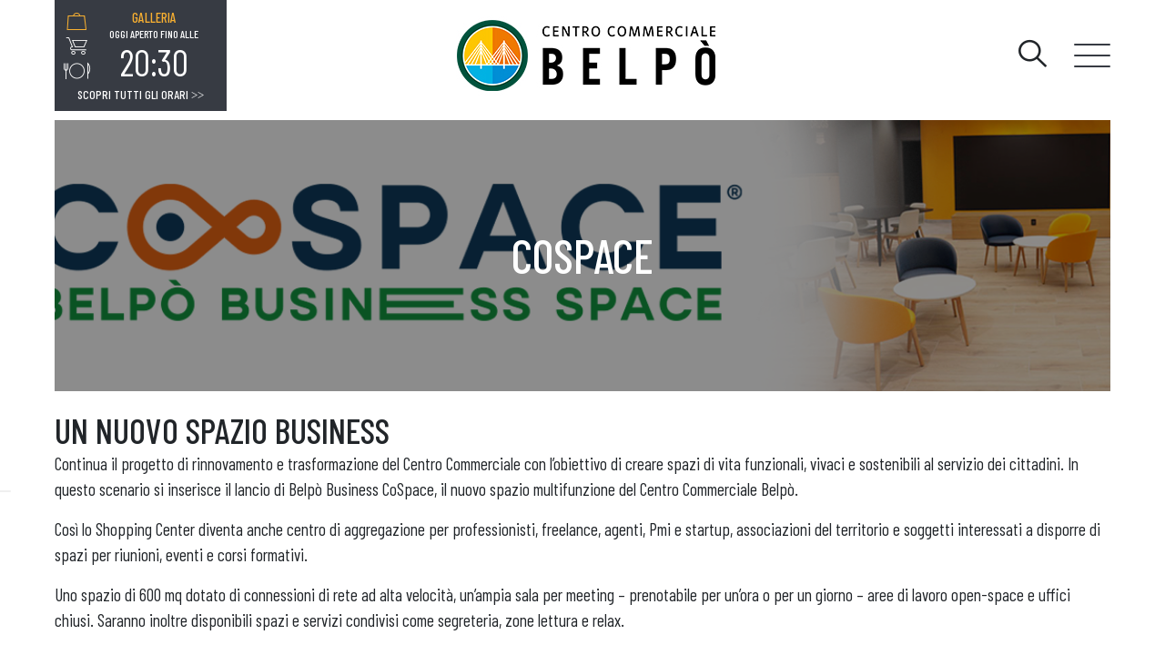

--- FILE ---
content_type: text/html; charset=UTF-8
request_url: https://www.centrobelpo.it/cospace/
body_size: 11255
content:
<!DOCTYPE html>
<!--[if lt IE 7 ]> <html class="ie6" lang="it-IT"> <![endif]-->
<!--[if IE 7 ]>    <html class="ie7" lang="it-IT"> <![endif]-->
<!--[if IE 8 ]>    <html class="ie8" lang="it-IT"> <![endif]-->
<!--[if IE 9 ]>    <html class="ie9" lang="it-IT"> <![endif]-->
<!--[if (gt IE 9)|!(IE)]><!--> <html class="no-js" lang="it-IT"> <!--<![endif]-->
<head>
  	
    <meta charset="UTF-8">
    <meta name="theme-color" content="#000000">
    
    <title>COSPACE - Centro Commerciale Belpò a S. Rocco al Porto (Lodi) </title>
    <meta name="viewport" content="width=device-width, initial-scale=1.0">

    <!--[if lt IE 9]>
      <script src="https://www.centrobelpo.it/wp-content/themes/ceetrus-cc-web-2020/js/html5shiv.js"></script>
      <script src="https://www.centrobelpo.it/wp-content/themes/ceetrus-cc-web-2020/js/respond.min.js"></script>
    <![endif]-->
    
	<meta name='robots' content='index, follow, max-image-preview:large, max-snippet:-1, max-video-preview:-1' />
	<style>img:is([sizes="auto" i], [sizes^="auto," i]) { contain-intrinsic-size: 3000px 1500px }</style>
	
	<!-- This site is optimized with the Yoast SEO plugin v26.7 - https://yoast.com/wordpress/plugins/seo/ -->
	<link rel="canonical" href="https://www.centrobelpo.it/cospace/" />
	<meta property="og:locale" content="it_IT" />
	<meta property="og:type" content="article" />
	<meta property="og:title" content="COSPACE - Centro Commerciale Belpò a S. Rocco al Porto (Lodi)" />
	<meta property="og:description" content="UN NUOVO SPAZIO BUSINESS Continua il progetto di rinnovamento e trasformazione del Centro Commerciale con l’obiettivo di creare spazi di vita funzionali, vivaci e sostenibili al servizio dei cittadini. In questo scenario si inserisce il lancio di Belpò Business CoSpace, il nuovo spazio multifunzione del Centro Commerciale Belpò. Così lo Shopping Center diventa anche centro [&hellip;]" />
	<meta property="og:url" content="https://www.centrobelpo.it/cospace/" />
	<meta property="og:site_name" content="Centro Commerciale Belpò a S. Rocco al Porto (Lodi)" />
	<meta property="article:modified_time" content="2025-09-18T07:34:00+00:00" />
	<meta property="og:image" content="https://www.centrobelpo.it/wp-content/uploads/2023/05/banner-cospace-belpo.png" />
	<meta property="og:image:width" content="1280" />
	<meta property="og:image:height" content="287" />
	<meta property="og:image:type" content="image/png" />
	<meta name="twitter:card" content="summary_large_image" />
	<meta name="twitter:label1" content="Tempo di lettura stimato" />
	<meta name="twitter:data1" content="4 minuti" />
	<script type="application/ld+json" class="yoast-schema-graph">{"@context":"https://schema.org","@graph":[{"@type":"WebPage","@id":"https://www.centrobelpo.it/cospace/","url":"https://www.centrobelpo.it/cospace/","name":"COSPACE - Centro Commerciale Belpò a S. Rocco al Porto (Lodi)","isPartOf":{"@id":"https://www.centrobelpo.it/#website"},"primaryImageOfPage":{"@id":"https://www.centrobelpo.it/cospace/#primaryimage"},"image":{"@id":"https://www.centrobelpo.it/cospace/#primaryimage"},"thumbnailUrl":"https://www.centrobelpo.it/wp-content/uploads/2023/05/banner-cospace-belpo.png","datePublished":"2023-05-22T07:48:26+00:00","dateModified":"2025-09-18T07:34:00+00:00","breadcrumb":{"@id":"https://www.centrobelpo.it/cospace/#breadcrumb"},"inLanguage":"it-IT","potentialAction":[{"@type":"ReadAction","target":["https://www.centrobelpo.it/cospace/"]}]},{"@type":"ImageObject","inLanguage":"it-IT","@id":"https://www.centrobelpo.it/cospace/#primaryimage","url":"https://www.centrobelpo.it/wp-content/uploads/2023/05/banner-cospace-belpo.png","contentUrl":"https://www.centrobelpo.it/wp-content/uploads/2023/05/banner-cospace-belpo.png","width":1280,"height":287},{"@type":"BreadcrumbList","@id":"https://www.centrobelpo.it/cospace/#breadcrumb","itemListElement":[{"@type":"ListItem","position":1,"name":"Home","item":"https://www.centrobelpo.it/"},{"@type":"ListItem","position":2,"name":"COSPACE"}]},{"@type":"WebSite","@id":"https://www.centrobelpo.it/#website","url":"https://www.centrobelpo.it/","name":"Centro Commerciale Belpò a S. Rocco al Porto (Lodi)","description":"Centro commerciale","potentialAction":[{"@type":"SearchAction","target":{"@type":"EntryPoint","urlTemplate":"https://www.centrobelpo.it/?s={search_term_string}"},"query-input":{"@type":"PropertyValueSpecification","valueRequired":true,"valueName":"search_term_string"}}],"inLanguage":"it-IT"}]}</script>
	<!-- / Yoast SEO plugin. -->


<link rel='stylesheet' id='twb-open-sans-css' href='https://fonts.googleapis.com/css?family=Open+Sans%3A300%2C400%2C500%2C600%2C700%2C800&#038;display=swap&#038;ver=6.8.3' type='text/css' media='all' />
<link rel='stylesheet' id='twbbwg-global-css' href='https://www.centrobelpo.it/wp-content/plugins/photo-gallery/booster/assets/css/global.css?ver=1.0.0' type='text/css' media='all' />
<link rel='stylesheet' id='wp-block-library-css' href='https://www.centrobelpo.it/wp-includes/css/dist/block-library/style.min.css?ver=6.8.3' type='text/css' media='all' />
<style id='classic-theme-styles-inline-css' type='text/css'>
/*! This file is auto-generated */
.wp-block-button__link{color:#fff;background-color:#32373c;border-radius:9999px;box-shadow:none;text-decoration:none;padding:calc(.667em + 2px) calc(1.333em + 2px);font-size:1.125em}.wp-block-file__button{background:#32373c;color:#fff;text-decoration:none}
</style>
<style id='global-styles-inline-css' type='text/css'>
:root{--wp--preset--aspect-ratio--square: 1;--wp--preset--aspect-ratio--4-3: 4/3;--wp--preset--aspect-ratio--3-4: 3/4;--wp--preset--aspect-ratio--3-2: 3/2;--wp--preset--aspect-ratio--2-3: 2/3;--wp--preset--aspect-ratio--16-9: 16/9;--wp--preset--aspect-ratio--9-16: 9/16;--wp--preset--color--black: #000000;--wp--preset--color--cyan-bluish-gray: #abb8c3;--wp--preset--color--white: #ffffff;--wp--preset--color--pale-pink: #f78da7;--wp--preset--color--vivid-red: #cf2e2e;--wp--preset--color--luminous-vivid-orange: #ff6900;--wp--preset--color--luminous-vivid-amber: #fcb900;--wp--preset--color--light-green-cyan: #7bdcb5;--wp--preset--color--vivid-green-cyan: #00d084;--wp--preset--color--pale-cyan-blue: #8ed1fc;--wp--preset--color--vivid-cyan-blue: #0693e3;--wp--preset--color--vivid-purple: #9b51e0;--wp--preset--gradient--vivid-cyan-blue-to-vivid-purple: linear-gradient(135deg,rgba(6,147,227,1) 0%,rgb(155,81,224) 100%);--wp--preset--gradient--light-green-cyan-to-vivid-green-cyan: linear-gradient(135deg,rgb(122,220,180) 0%,rgb(0,208,130) 100%);--wp--preset--gradient--luminous-vivid-amber-to-luminous-vivid-orange: linear-gradient(135deg,rgba(252,185,0,1) 0%,rgba(255,105,0,1) 100%);--wp--preset--gradient--luminous-vivid-orange-to-vivid-red: linear-gradient(135deg,rgba(255,105,0,1) 0%,rgb(207,46,46) 100%);--wp--preset--gradient--very-light-gray-to-cyan-bluish-gray: linear-gradient(135deg,rgb(238,238,238) 0%,rgb(169,184,195) 100%);--wp--preset--gradient--cool-to-warm-spectrum: linear-gradient(135deg,rgb(74,234,220) 0%,rgb(151,120,209) 20%,rgb(207,42,186) 40%,rgb(238,44,130) 60%,rgb(251,105,98) 80%,rgb(254,248,76) 100%);--wp--preset--gradient--blush-light-purple: linear-gradient(135deg,rgb(255,206,236) 0%,rgb(152,150,240) 100%);--wp--preset--gradient--blush-bordeaux: linear-gradient(135deg,rgb(254,205,165) 0%,rgb(254,45,45) 50%,rgb(107,0,62) 100%);--wp--preset--gradient--luminous-dusk: linear-gradient(135deg,rgb(255,203,112) 0%,rgb(199,81,192) 50%,rgb(65,88,208) 100%);--wp--preset--gradient--pale-ocean: linear-gradient(135deg,rgb(255,245,203) 0%,rgb(182,227,212) 50%,rgb(51,167,181) 100%);--wp--preset--gradient--electric-grass: linear-gradient(135deg,rgb(202,248,128) 0%,rgb(113,206,126) 100%);--wp--preset--gradient--midnight: linear-gradient(135deg,rgb(2,3,129) 0%,rgb(40,116,252) 100%);--wp--preset--font-size--small: 13px;--wp--preset--font-size--medium: 20px;--wp--preset--font-size--large: 36px;--wp--preset--font-size--x-large: 42px;--wp--preset--spacing--20: 0.44rem;--wp--preset--spacing--30: 0.67rem;--wp--preset--spacing--40: 1rem;--wp--preset--spacing--50: 1.5rem;--wp--preset--spacing--60: 2.25rem;--wp--preset--spacing--70: 3.38rem;--wp--preset--spacing--80: 5.06rem;--wp--preset--shadow--natural: 6px 6px 9px rgba(0, 0, 0, 0.2);--wp--preset--shadow--deep: 12px 12px 50px rgba(0, 0, 0, 0.4);--wp--preset--shadow--sharp: 6px 6px 0px rgba(0, 0, 0, 0.2);--wp--preset--shadow--outlined: 6px 6px 0px -3px rgba(255, 255, 255, 1), 6px 6px rgba(0, 0, 0, 1);--wp--preset--shadow--crisp: 6px 6px 0px rgba(0, 0, 0, 1);}:where(.is-layout-flex){gap: 0.5em;}:where(.is-layout-grid){gap: 0.5em;}body .is-layout-flex{display: flex;}.is-layout-flex{flex-wrap: wrap;align-items: center;}.is-layout-flex > :is(*, div){margin: 0;}body .is-layout-grid{display: grid;}.is-layout-grid > :is(*, div){margin: 0;}:where(.wp-block-columns.is-layout-flex){gap: 2em;}:where(.wp-block-columns.is-layout-grid){gap: 2em;}:where(.wp-block-post-template.is-layout-flex){gap: 1.25em;}:where(.wp-block-post-template.is-layout-grid){gap: 1.25em;}.has-black-color{color: var(--wp--preset--color--black) !important;}.has-cyan-bluish-gray-color{color: var(--wp--preset--color--cyan-bluish-gray) !important;}.has-white-color{color: var(--wp--preset--color--white) !important;}.has-pale-pink-color{color: var(--wp--preset--color--pale-pink) !important;}.has-vivid-red-color{color: var(--wp--preset--color--vivid-red) !important;}.has-luminous-vivid-orange-color{color: var(--wp--preset--color--luminous-vivid-orange) !important;}.has-luminous-vivid-amber-color{color: var(--wp--preset--color--luminous-vivid-amber) !important;}.has-light-green-cyan-color{color: var(--wp--preset--color--light-green-cyan) !important;}.has-vivid-green-cyan-color{color: var(--wp--preset--color--vivid-green-cyan) !important;}.has-pale-cyan-blue-color{color: var(--wp--preset--color--pale-cyan-blue) !important;}.has-vivid-cyan-blue-color{color: var(--wp--preset--color--vivid-cyan-blue) !important;}.has-vivid-purple-color{color: var(--wp--preset--color--vivid-purple) !important;}.has-black-background-color{background-color: var(--wp--preset--color--black) !important;}.has-cyan-bluish-gray-background-color{background-color: var(--wp--preset--color--cyan-bluish-gray) !important;}.has-white-background-color{background-color: var(--wp--preset--color--white) !important;}.has-pale-pink-background-color{background-color: var(--wp--preset--color--pale-pink) !important;}.has-vivid-red-background-color{background-color: var(--wp--preset--color--vivid-red) !important;}.has-luminous-vivid-orange-background-color{background-color: var(--wp--preset--color--luminous-vivid-orange) !important;}.has-luminous-vivid-amber-background-color{background-color: var(--wp--preset--color--luminous-vivid-amber) !important;}.has-light-green-cyan-background-color{background-color: var(--wp--preset--color--light-green-cyan) !important;}.has-vivid-green-cyan-background-color{background-color: var(--wp--preset--color--vivid-green-cyan) !important;}.has-pale-cyan-blue-background-color{background-color: var(--wp--preset--color--pale-cyan-blue) !important;}.has-vivid-cyan-blue-background-color{background-color: var(--wp--preset--color--vivid-cyan-blue) !important;}.has-vivid-purple-background-color{background-color: var(--wp--preset--color--vivid-purple) !important;}.has-black-border-color{border-color: var(--wp--preset--color--black) !important;}.has-cyan-bluish-gray-border-color{border-color: var(--wp--preset--color--cyan-bluish-gray) !important;}.has-white-border-color{border-color: var(--wp--preset--color--white) !important;}.has-pale-pink-border-color{border-color: var(--wp--preset--color--pale-pink) !important;}.has-vivid-red-border-color{border-color: var(--wp--preset--color--vivid-red) !important;}.has-luminous-vivid-orange-border-color{border-color: var(--wp--preset--color--luminous-vivid-orange) !important;}.has-luminous-vivid-amber-border-color{border-color: var(--wp--preset--color--luminous-vivid-amber) !important;}.has-light-green-cyan-border-color{border-color: var(--wp--preset--color--light-green-cyan) !important;}.has-vivid-green-cyan-border-color{border-color: var(--wp--preset--color--vivid-green-cyan) !important;}.has-pale-cyan-blue-border-color{border-color: var(--wp--preset--color--pale-cyan-blue) !important;}.has-vivid-cyan-blue-border-color{border-color: var(--wp--preset--color--vivid-cyan-blue) !important;}.has-vivid-purple-border-color{border-color: var(--wp--preset--color--vivid-purple) !important;}.has-vivid-cyan-blue-to-vivid-purple-gradient-background{background: var(--wp--preset--gradient--vivid-cyan-blue-to-vivid-purple) !important;}.has-light-green-cyan-to-vivid-green-cyan-gradient-background{background: var(--wp--preset--gradient--light-green-cyan-to-vivid-green-cyan) !important;}.has-luminous-vivid-amber-to-luminous-vivid-orange-gradient-background{background: var(--wp--preset--gradient--luminous-vivid-amber-to-luminous-vivid-orange) !important;}.has-luminous-vivid-orange-to-vivid-red-gradient-background{background: var(--wp--preset--gradient--luminous-vivid-orange-to-vivid-red) !important;}.has-very-light-gray-to-cyan-bluish-gray-gradient-background{background: var(--wp--preset--gradient--very-light-gray-to-cyan-bluish-gray) !important;}.has-cool-to-warm-spectrum-gradient-background{background: var(--wp--preset--gradient--cool-to-warm-spectrum) !important;}.has-blush-light-purple-gradient-background{background: var(--wp--preset--gradient--blush-light-purple) !important;}.has-blush-bordeaux-gradient-background{background: var(--wp--preset--gradient--blush-bordeaux) !important;}.has-luminous-dusk-gradient-background{background: var(--wp--preset--gradient--luminous-dusk) !important;}.has-pale-ocean-gradient-background{background: var(--wp--preset--gradient--pale-ocean) !important;}.has-electric-grass-gradient-background{background: var(--wp--preset--gradient--electric-grass) !important;}.has-midnight-gradient-background{background: var(--wp--preset--gradient--midnight) !important;}.has-small-font-size{font-size: var(--wp--preset--font-size--small) !important;}.has-medium-font-size{font-size: var(--wp--preset--font-size--medium) !important;}.has-large-font-size{font-size: var(--wp--preset--font-size--large) !important;}.has-x-large-font-size{font-size: var(--wp--preset--font-size--x-large) !important;}
:where(.wp-block-post-template.is-layout-flex){gap: 1.25em;}:where(.wp-block-post-template.is-layout-grid){gap: 1.25em;}
:where(.wp-block-columns.is-layout-flex){gap: 2em;}:where(.wp-block-columns.is-layout-grid){gap: 2em;}
:root :where(.wp-block-pullquote){font-size: 1.5em;line-height: 1.6;}
</style>
<link rel='stylesheet' id='dashicons-css' href='https://www.centrobelpo.it/wp-includes/css/dashicons.min.css?ver=6.8.3' type='text/css' media='all' />
<link rel='stylesheet' id='admin-bar-css' href='https://www.centrobelpo.it/wp-includes/css/admin-bar.min.css?ver=6.8.3' type='text/css' media='all' />
<style id='admin-bar-inline-css' type='text/css'>

    /* Hide CanvasJS credits for P404 charts specifically */
    #p404RedirectChart .canvasjs-chart-credit {
        display: none !important;
    }
    
    #p404RedirectChart canvas {
        border-radius: 6px;
    }

    .p404-redirect-adminbar-weekly-title {
        font-weight: bold;
        font-size: 14px;
        color: #fff;
        margin-bottom: 6px;
    }

    #wpadminbar #wp-admin-bar-p404_free_top_button .ab-icon:before {
        content: "\f103";
        color: #dc3545;
        top: 3px;
    }
    
    #wp-admin-bar-p404_free_top_button .ab-item {
        min-width: 80px !important;
        padding: 0px !important;
    }
    
    /* Ensure proper positioning and z-index for P404 dropdown */
    .p404-redirect-adminbar-dropdown-wrap { 
        min-width: 0; 
        padding: 0;
        position: static !important;
    }
    
    #wpadminbar #wp-admin-bar-p404_free_top_button_dropdown {
        position: static !important;
    }
    
    #wpadminbar #wp-admin-bar-p404_free_top_button_dropdown .ab-item {
        padding: 0 !important;
        margin: 0 !important;
    }
    
    .p404-redirect-dropdown-container {
        min-width: 340px;
        padding: 18px 18px 12px 18px;
        background: #23282d !important;
        color: #fff;
        border-radius: 12px;
        box-shadow: 0 8px 32px rgba(0,0,0,0.25);
        margin-top: 10px;
        position: relative !important;
        z-index: 999999 !important;
        display: block !important;
        border: 1px solid #444;
    }
    
    /* Ensure P404 dropdown appears on hover */
    #wpadminbar #wp-admin-bar-p404_free_top_button .p404-redirect-dropdown-container { 
        display: none !important;
    }
    
    #wpadminbar #wp-admin-bar-p404_free_top_button:hover .p404-redirect-dropdown-container { 
        display: block !important;
    }
    
    #wpadminbar #wp-admin-bar-p404_free_top_button:hover #wp-admin-bar-p404_free_top_button_dropdown .p404-redirect-dropdown-container {
        display: block !important;
    }
    
    .p404-redirect-card {
        background: #2c3338;
        border-radius: 8px;
        padding: 18px 18px 12px 18px;
        box-shadow: 0 2px 8px rgba(0,0,0,0.07);
        display: flex;
        flex-direction: column;
        align-items: flex-start;
        border: 1px solid #444;
    }
    
    .p404-redirect-btn {
        display: inline-block;
        background: #dc3545;
        color: #fff !important;
        font-weight: bold;
        padding: 5px 22px;
        border-radius: 8px;
        text-decoration: none;
        font-size: 17px;
        transition: background 0.2s, box-shadow 0.2s;
        margin-top: 8px;
        box-shadow: 0 2px 8px rgba(220,53,69,0.15);
        text-align: center;
        line-height: 1.6;
    }
    
    .p404-redirect-btn:hover {
        background: #c82333;
        color: #fff !important;
        box-shadow: 0 4px 16px rgba(220,53,69,0.25);
    }
    
    /* Prevent conflicts with other admin bar dropdowns */
    #wpadminbar .ab-top-menu > li:hover > .ab-item,
    #wpadminbar .ab-top-menu > li.hover > .ab-item {
        z-index: auto;
    }
    
    #wpadminbar #wp-admin-bar-p404_free_top_button:hover > .ab-item {
        z-index: 999998 !important;
    }
    
</style>
<link rel='stylesheet' id='bwg_fonts-css' href='https://www.centrobelpo.it/wp-content/plugins/photo-gallery/css/bwg-fonts/fonts.css?ver=0.0.1' type='text/css' media='all' />
<link rel='stylesheet' id='sumoselect-css' href='https://www.centrobelpo.it/wp-content/plugins/photo-gallery/css/sumoselect.min.css?ver=3.4.6' type='text/css' media='all' />
<link rel='stylesheet' id='mCustomScrollbar-css' href='https://www.centrobelpo.it/wp-content/plugins/photo-gallery/css/jquery.mCustomScrollbar.min.css?ver=3.1.5' type='text/css' media='all' />
<link rel='stylesheet' id='bwg_googlefonts-css' href='https://fonts.googleapis.com/css?family=Ubuntu&#038;subset=greek,latin,greek-ext,vietnamese,cyrillic-ext,latin-ext,cyrillic' type='text/css' media='all' />
<link rel='stylesheet' id='bwg_frontend-css' href='https://www.centrobelpo.it/wp-content/plugins/photo-gallery/css/styles.min.css?ver=1.8.35' type='text/css' media='all' />
<link rel='stylesheet' id='pure-css-css' href='https://www.centrobelpo.it/wp-content/plugins/views-for-wpforms-lite/assets/css/pure-min.css?ver=6.8.3' type='text/css' media='all' />
<link rel='stylesheet' id='pure-grid-css-css' href='https://www.centrobelpo.it/wp-content/plugins/views-for-wpforms-lite/assets/css/grids-responsive-min.css?ver=6.8.3' type='text/css' media='all' />
<link rel='stylesheet' id='wpforms-views-front-css' href='https://www.centrobelpo.it/wp-content/plugins/views-for-wpforms-lite/assets/css/wpforms-views-display.css?ver=1769092932' type='text/css' media='all' />
<link rel='stylesheet' id='normalize-css' href='https://www.centrobelpo.it/wp-content/themes/ceetrus-cc-web-2020/normalize.css?ver=1.0' type='text/css' media='all' />
<link rel='stylesheet' id='icons-css' href='https://www.centrobelpo.it/wp-content/themes/ceetrus-cc-web-2020/icons.css?ver=1.0' type='text/css' media='all' />
<link rel='stylesheet' id='slick-css' href='https://www.centrobelpo.it/wp-content/themes/ceetrus-cc-web-2020/slick.css?ver=1.0' type='text/css' media='all' />
<link rel='stylesheet' id='fancybox-css' href='https://www.centrobelpo.it/wp-content/themes/ceetrus-cc-web-2020/jquery.fancybox.min.css?ver=1.0' type='text/css' media='all' />
<link rel='stylesheet' id='app-css' href='https://www.centrobelpo.it/wp-content/themes/ceetrus-cc-web-2020/app.css?ver=1.0' type='text/css' media='all' />
<link rel='stylesheet' id='style-css' href='https://www.centrobelpo.it/wp-content/themes/ceetrus-cc-web-2020/style.css?ver=1.0' type='text/css' media='all' />
<script type="text/javascript" src="https://www.centrobelpo.it/wp-includes/js/jquery/jquery.min.js?ver=3.7.1" id="jquery-core-js"></script>
<script type="text/javascript" src="https://www.centrobelpo.it/wp-includes/js/jquery/jquery-migrate.min.js?ver=3.4.1" id="jquery-migrate-js"></script>
<script type="text/javascript" src="https://www.centrobelpo.it/wp-content/plugins/photo-gallery/booster/assets/js/circle-progress.js?ver=1.2.2" id="twbbwg-circle-js"></script>
<script type="text/javascript" id="twbbwg-global-js-extra">
/* <![CDATA[ */
var twb = {"nonce":"375a9520be","ajax_url":"https:\/\/www.centrobelpo.it\/wp-admin\/admin-ajax.php","plugin_url":"https:\/\/www.centrobelpo.it\/wp-content\/plugins\/photo-gallery\/booster","href":"https:\/\/www.centrobelpo.it\/wp-admin\/admin.php?page=twbbwg_photo-gallery"};
var twb = {"nonce":"375a9520be","ajax_url":"https:\/\/www.centrobelpo.it\/wp-admin\/admin-ajax.php","plugin_url":"https:\/\/www.centrobelpo.it\/wp-content\/plugins\/photo-gallery\/booster","href":"https:\/\/www.centrobelpo.it\/wp-admin\/admin.php?page=twbbwg_photo-gallery"};
/* ]]> */
</script>
<script type="text/javascript" src="https://www.centrobelpo.it/wp-content/plugins/photo-gallery/booster/assets/js/global.js?ver=1.0.0" id="twbbwg-global-js"></script>
<script  type="text/javascript" class=" _iub_cs_skip" type="text/javascript" src="https://embeds.iubenda.com/widgets/3948fd06-9ffe-4c01-813f-9cd4662b3253.js?ver=3.12.5" id="iubenda-head-scripts-0-js"></script>
<script type="text/javascript" src="https://www.centrobelpo.it/wp-content/plugins/photo-gallery/js/jquery.sumoselect.min.js?ver=3.4.6" id="sumoselect-js"></script>
<script type="text/javascript" src="https://www.centrobelpo.it/wp-content/plugins/photo-gallery/js/tocca.min.js?ver=2.0.9" id="bwg_mobile-js"></script>
<script type="text/javascript" src="https://www.centrobelpo.it/wp-content/plugins/photo-gallery/js/jquery.mCustomScrollbar.concat.min.js?ver=3.1.5" id="mCustomScrollbar-js"></script>
<script type="text/javascript" src="https://www.centrobelpo.it/wp-content/plugins/photo-gallery/js/jquery.fullscreen.min.js?ver=0.6.0" id="jquery-fullscreen-js"></script>
<script type="text/javascript" id="bwg_frontend-js-extra">
/* <![CDATA[ */
var bwg_objectsL10n = {"bwg_field_required":"campo obbligatorio.","bwg_mail_validation":"Questo non \u00e8 un indirizzo email valido. ","bwg_search_result":"Non ci sono immagini corrispondenti alla tua ricerca.","bwg_select_tag":"Select Tag","bwg_order_by":"Order By","bwg_search":"Cerca","bwg_show_ecommerce":"Show Ecommerce","bwg_hide_ecommerce":"Hide Ecommerce","bwg_show_comments":"Mostra commenti","bwg_hide_comments":"Nascondi commenti","bwg_restore":"Ripristina","bwg_maximize":"Massimizza","bwg_fullscreen":"Schermo intero","bwg_exit_fullscreen":"Uscire a schermo intero","bwg_search_tag":"SEARCH...","bwg_tag_no_match":"No tags found","bwg_all_tags_selected":"All tags selected","bwg_tags_selected":"tags selected","play":"Riproduci","pause":"Pausa","is_pro":"","bwg_play":"Riproduci","bwg_pause":"Pausa","bwg_hide_info":"Nascondi informazioni","bwg_show_info":"Mostra info","bwg_hide_rating":"Hide rating","bwg_show_rating":"Show rating","ok":"Ok","cancel":"Cancel","select_all":"Select all","lazy_load":"0","lazy_loader":"https:\/\/www.centrobelpo.it\/wp-content\/plugins\/photo-gallery\/images\/ajax_loader.png","front_ajax":"0","bwg_tag_see_all":"vedi tutti i tag","bwg_tag_see_less":"see less tags"};
/* ]]> */
</script>
<script type="text/javascript" src="https://www.centrobelpo.it/wp-content/plugins/photo-gallery/js/scripts.min.js?ver=1.8.35" id="bwg_frontend-js"></script>
<link rel="icon" href="https://www.centrobelpo.it/wp-content/uploads/2023/03/cropped-favicon-belpo-32x32.png" sizes="32x32" />
<link rel="icon" href="https://www.centrobelpo.it/wp-content/uploads/2023/03/cropped-favicon-belpo-192x192.png" sizes="192x192" />
<link rel="apple-touch-icon" href="https://www.centrobelpo.it/wp-content/uploads/2023/03/cropped-favicon-belpo-180x180.png" />
<meta name="msapplication-TileImage" content="https://www.centrobelpo.it/wp-content/uploads/2023/03/cropped-favicon-belpo-270x270.png" />
		<style type="text/css" id="wp-custom-css">
			/* Stilizzazione nuovo script Newsletter in homepage e popup
*/
.c-newsletter {
	padding: 0;
}
#block-3 {
	list-style: none;
}
#block-4 {
	list-style: none;
}
#block-4  form {
	background-image: none!important;
}
#block-4::marker {
	display: none;
}

#block-4 .draggableWrapper .draggableWrapper .draggableWrapper div[aria-label="SubmitButtonBlock block."]  {
	padding-top: 1em;
	padding-left: 0!important;
}

#block-4 .draggableWrapper .draggableWrapper .draggableWrapper div .lp-form-button {
	margin: 0 auto;
}		</style>
		    
        
    
    <!-- nuovo snippet GA4 -->

<!-- Google tag (gtag.js) -->
<script async src="https://www.googletagmanager.com/gtag/js?id=G-6NXJSVR07J"></script>
<script>
  window.dataLayer = window.dataLayer || [];
  function gtag(){dataLayer.push(arguments);}
  gtag('js', new Date());

  gtag('config', 'G-6NXJSVR07J');
</script>

<!-- Google tag (gtag.js) -->
<!--<script async src="https://www.googletagmanager.com/gtag/js?id=G-ZTKF51X8T8"></script>-->
<!--<script>
  window.dataLayer = window.dataLayer || [];
  function gtag(){dataLayer.push(arguments);}
  gtag('js', new Date());

  gtag('config', 'G-ZTKF51X8T8');
</script>-->


<!-- Google Tag Manager -->
<script>(function(w,d,s,l,i){w[l]=w[l]||[];w[l].push({'gtm.start':
new Date().getTime(),event:'gtm.js'});var f=d.getElementsByTagName(s)[0],
j=d.createElement(s),dl=l!='dataLayer'?'&l='+l:'';j.async=true;j.src=
'https://www.googletagmanager.com/gtm.js?id='+i+dl;f.parentNode.insertBefore(j,f);
})(window,document,'script','dataLayer','GTM-MJPCSGC6');</script>
<!--End Google Tag Manager -->

<!-- Meta Pixel Code-->
<script>
!function(f,b,e,v,n,t,s)
{if(f.fbq)return;n=f.fbq=function(){n.callMethod?
n.callMethod.apply(n,arguments):n.queue.push(arguments)};
if(!f._fbq)f._fbq=n;n.push=n;n.loaded=!0;n.version='2.0';
n.queue=[];t=b.createElement(e);t.async=!0;
t.src=v;s=b.getElementsByTagName(e)[0];
s.parentNode.insertBefore(t,s)}(window, document,'script',
'https://connect.facebook.net/en_US/fbevents.js');
fbq('init', '629760629013584');
fbq('track', 'PageView');
</script>
<noscript><img height=""1"" width=""1"" style=""display:none""
src=""https://www.facebook.com/tr?id=629760629013584&ev=PageView&noscript=1""
/></noscript>
<!-- End Meta Pixel Code -->

    <link href="https://fonts.googleapis.com/css2?family=Barlow+Condensed:wght@400;500&display=swap" rel="stylesheet">    
</head>

<body class="wp-singular page-template-default page page-id-10664 wp-theme-ceetrus-cc-web-2020">

    <div class="l-page">

    <header class="c-site-header">
        <div class="c-site-header__container l-container l-mobile-flex u-flex-none u-flex-between u-flex-middle">
            <form method="GET" action="https://www.centrobelpo.it" class="c-search">
                <span class="icon icon-search j-search"></span>
                <div class="c-form-field">
                    <input class="c-input " type="text" name="s" id="search" placeholder="Cerca" required>
                </div>
            </form>
                        <div class="c-store-time c-site-header__store-time">
                <div class="l-tablet-flex u-flex-none u-flex-middle">
                    <nav class="c-store-time__nav">
                        <ul class="c-store-time__menu">
                      
                             
                                <li class="c-store-time__item  j-active">
                                    <a class="icon icon-bag" href="#galleria"></a>
                                </li> 
                             
                                <li class="c-store-time__item ">
                                    <a class="icon icon-shop" href="#ipermercato"></a>
                                </li> 
                             
                                <li class="c-store-time__item ">
                                    <a class="icon icon-food" href="#area_ristorazione"></a>
                                </li> 
                                                       
                        </ul>
                    </nav>
                    <div class="c-store-time__contents j-slider-store-time">
                        

                        
                                <div class="c-store-time__content j-active" id="galleria">
                                    <h4 class="c-store-time__title">
                                        <span class="icon icon-bag"></span>
                                        Galleria                                    </h4>

                                                                            <small class="c-store-time__lead">
                                            Oggi aperto fino alle
                                        </small>
                                        <strong class="c-store-time__time">
                                            20:30                                        </strong>
                                                                    </div>
                            
                                

                        
                                <div class="c-store-time__content" id="ipermercato">
                                    <h4 class="c-store-time__title">
                                        <span class="icon icon-shop"></span>
                                        Ipermercato                                    </h4>

                                                                            <small class="c-store-time__lead">
                                            Oggi aperto fino alle
                                        </small>
                                        <strong class="c-store-time__time">
                                            20:30                                        </strong>
                                                                    </div>
                            
                                

                        
                                <div class="c-store-time__content" id="area_ristorazione">
                                    <h4 class="c-store-time__title">
                                        <span class="icon icon-food"></span>
                                        Area ristorazione                                    </h4>

                                                                            <small class="c-store-time__lead">
                                            Oggi aperto fino alle
                                        </small>
                                        <strong class="c-store-time__time">
                                            21:00                                        </strong>
                                                                    </div>
                            
                                                    </div>
                </div>
                <a href="https://www.centrobelpo.it/il-centro/" class="c-store-time__link"> 
                    Scopri tutti gli orari <span class="icon icon-arrow-double">>></span>
                </a>
            </div>

            <a href="https://www.centrobelpo.it" class="c-logo c-site-header__logo">
                <img width="470" height="120" src="https://www.centrobelpo.it/wp-content/uploads/2020/11/141x142_201810975_SROCCO_SITO.jpg" class="attachment-tile size-tile" alt="" decoding="async" fetchpriority="high" srcset="https://www.centrobelpo.it/wp-content/uploads/2020/11/141x142_201810975_SROCCO_SITO.jpg 470w, https://www.centrobelpo.it/wp-content/uploads/2020/11/141x142_201810975_SROCCO_SITO-300x77.jpg 300w, https://www.centrobelpo.it/wp-content/uploads/2020/11/141x142_201810975_SROCCO_SITO-250x64.jpg 250w" sizes="(max-width: 470px) 100vw, 470px" />            </a>
            <a class="c-toggle j-toggle">
                <span class="c-toggle__item"></span>
                <span class="c-toggle__item"></span>
                <span class="c-toggle__item"></span>
            </a>

            <nav class="c-site-nav">
                <ul class="c-site-nav__menu">
                    <li id="menu-item-167" class="menu-item menu-item-type-post_type menu-item-object-page menu-item-home menu-item-167"><a href="https://www.centrobelpo.it/">Homepage</a></li>
<li id="menu-item-171" class="menu-item menu-item-type-post_type menu-item-object-page menu-item-171"><a href="https://www.centrobelpo.it/il-centro/">Il centro</a></li>
<li id="menu-item-193" class="menu-item menu-item-type-post_type_archive menu-item-object-negozi menu-item-193"><a href="https://www.centrobelpo.it/negozi/">Negozi</a></li>
<li id="menu-item-173" class="menu-item menu-item-type-post_type_archive menu-item-object-eventi menu-item-173"><a href="https://www.centrobelpo.it/eventi/">Eventi</a></li>
<li id="menu-item-174" class="menu-item menu-item-type-post_type_archive menu-item-object-promozioni menu-item-174"><a href="https://www.centrobelpo.it/promozioni/">Promozioni</a></li>
<li id="menu-item-168" class="menu-item menu-item-type-post_type menu-item-object-page menu-item-168"><a href="https://www.centrobelpo.it/trends/">Trend</a></li>
<li id="menu-item-175" class="menu-item menu-item-type-post_type_archive menu-item-object-servizi menu-item-175"><a href="https://www.centrobelpo.it/servizi/">Servizi</a></li>
<li id="menu-item-170" class="menu-item menu-item-type-post_type menu-item-object-page menu-item-170"><a href="https://www.centrobelpo.it/gift-card/">Gift Card</a></li>
<li id="menu-item-169" class="menu-item menu-item-type-post_type menu-item-object-page menu-item-169"><a href="https://www.centrobelpo.it/contatti/">Contatti</a></li>
<li id="menu-item-13879" class="menu-item menu-item-type-post_type menu-item-object-page menu-item-13879"><a href="https://www.centrobelpo.it/positive-impact/">Positive Impact</a></li>
                </ul>
            </nav>
        </div>
    </header>

        <main class="l-main">
<div class="l-container c-single-page">
    <header class="c-hero">
        <figure class="c-hero__figure">
            <img width="1280" height="287" src="https://www.centrobelpo.it/wp-content/uploads/2023/05/banner-cospace-belpo.png" class="attachment-big size-big wp-post-image" alt="" decoding="async" srcset="https://www.centrobelpo.it/wp-content/uploads/2023/05/banner-cospace-belpo.png 1280w, https://www.centrobelpo.it/wp-content/uploads/2023/05/banner-cospace-belpo-300x67.png 300w, https://www.centrobelpo.it/wp-content/uploads/2023/05/banner-cospace-belpo-1024x230.png 1024w, https://www.centrobelpo.it/wp-content/uploads/2023/05/banner-cospace-belpo-768x172.png 768w, https://www.centrobelpo.it/wp-content/uploads/2023/05/banner-cospace-belpo-700x157.png 700w, https://www.centrobelpo.it/wp-content/uploads/2023/05/banner-cospace-belpo-640x144.png 640w, https://www.centrobelpo.it/wp-content/uploads/2023/05/banner-cospace-belpo-500x112.png 500w, https://www.centrobelpo.it/wp-content/uploads/2023/05/banner-cospace-belpo-250x56.png 250w" sizes="(max-width: 1280px) 100vw, 1280px" />        </figure>
        <h1 class="c-hero__title t-title1">
            COSPACE        </h1>
    </header>
    <article class="c-post-content">

        <h1>UN NUOVO SPAZIO BUSINESS</h1>
<p>Continua il progetto di rinnovamento e trasformazione del Centro Commerciale con l’obiettivo di creare spazi di vita funzionali, vivaci e sostenibili al servizio dei cittadini. In questo scenario si inserisce il lancio di Belpò Business CoSpace, il nuovo spazio multifunzione del Centro Commerciale Belpò.</p>
<p>Così lo Shopping Center diventa anche centro di aggregazione per professionisti, freelance, agenti, Pmi e startup, associazioni del territorio e soggetti interessati a disporre di spazi per riunioni, eventi e corsi formativi.</p>
<p>Uno spazio di 600 mq dotato di connessioni di rete ad alta velocità, un’ampia sala per meeting – prenotabile per un’ora o per un giorno – aree di lavoro open-space e uffici chiusi. Saranno inoltre disponibili spazi e servizi condivisi come segreteria, zone lettura e relax.</p>
<h1>I SERVIZI OFFERTI</h1>
<div>
<h2>BUSINESS</h2>
<p>Postazioni complete e attrezzate, ad uso esclusivo e personale. Immerse in un ambiente stimolante, sono concepite per favorire la socialità e offrono tutti i servizi che servono. Da quelli di base sino a quelli on demand.</p>
<div style="margin-top: 25px;">
<p><img decoding="async" class="wp-image-10667 alignright" src="https://www.centrobelpo.it/wp-content/uploads/2023/05/coworking-1200x900-1-300x225.jpeg" alt="" width="500" height="375" srcset="https://www.centrobelpo.it/wp-content/uploads/2023/05/coworking-1200x900-1-300x225.jpeg 300w, https://www.centrobelpo.it/wp-content/uploads/2023/05/coworking-1200x900-1-1024x768.jpeg 1024w, https://www.centrobelpo.it/wp-content/uploads/2023/05/coworking-1200x900-1-768x576.jpeg 768w, https://www.centrobelpo.it/wp-content/uploads/2023/05/coworking-1200x900-1-667x500.jpeg 667w, https://www.centrobelpo.it/wp-content/uploads/2023/05/coworking-1200x900-1-700x525.jpeg 700w, https://www.centrobelpo.it/wp-content/uploads/2023/05/coworking-1200x900-1-640x480.jpeg 640w, https://www.centrobelpo.it/wp-content/uploads/2023/05/coworking-1200x900-1-500x375.jpeg 500w, https://www.centrobelpo.it/wp-content/uploads/2023/05/coworking-1200x900-1-250x188.jpeg 250w, https://www.centrobelpo.it/wp-content/uploads/2023/05/coworking-1200x900-1.jpeg 1200w" sizes="(max-width: 500px) 100vw, 500px" /></p>
<h5 style="padding-top: 50px;">SERVIZI INCLUSI</h5>
<ul style="height: 325px;">
<li>Contratto mensile o per periodi superiori con possibilità di svincolo in 30 giorni</li>
<li>Scrivania e seduta riservata</li>
<li>Armadietto personale con serratura</li>
<li>Internet Wi-Fi ad uso illimitato</li>
<li>Servizio di pulizie e manutenzione</li>
<li>Fruizione aree comuni</li>
</ul>
<hr />
</div>
</div>
<div>
<h2 style="text-align: left;">BUSINESS LOUNGE</h2>
<p style="text-align: left;">Spazi, risorse e luoghi di incontro per fare business, lavorare, vivere.</p>
<p style="text-align: left;">Hai bisogno di un appoggio saltuario o flessibile anche nel tempo?<br />
Approfitta dell’offerta dedicata a te che lavori in mobilità o svolgi altre attività nel Centro Commerciale Belpò.</p>
<p><img loading="lazy" decoding="async" class="alignright wp-image-10668" src="https://www.centrobelpo.it/wp-content/uploads/2023/05/Business-Lounge-1200x900-1-300x225.jpeg" alt="" width="500" height="375" srcset="https://www.centrobelpo.it/wp-content/uploads/2023/05/Business-Lounge-1200x900-1-300x225.jpeg 300w, https://www.centrobelpo.it/wp-content/uploads/2023/05/Business-Lounge-1200x900-1-1024x768.jpeg 1024w, https://www.centrobelpo.it/wp-content/uploads/2023/05/Business-Lounge-1200x900-1-768x576.jpeg 768w, https://www.centrobelpo.it/wp-content/uploads/2023/05/Business-Lounge-1200x900-1-667x500.jpeg 667w, https://www.centrobelpo.it/wp-content/uploads/2023/05/Business-Lounge-1200x900-1-700x525.jpeg 700w, https://www.centrobelpo.it/wp-content/uploads/2023/05/Business-Lounge-1200x900-1-640x480.jpeg 640w, https://www.centrobelpo.it/wp-content/uploads/2023/05/Business-Lounge-1200x900-1-500x375.jpeg 500w, https://www.centrobelpo.it/wp-content/uploads/2023/05/Business-Lounge-1200x900-1-250x188.jpeg 250w, https://www.centrobelpo.it/wp-content/uploads/2023/05/Business-Lounge-1200x900-1.jpeg 1200w" sizes="auto, (max-width: 500px) 100vw, 500px" /></p>
<h5 style="padding-top: 50px;">SERVIZI INCLUSI</h5>
<p>&nbsp;</p>
<ul style="height: 325px;">
<li>Internet Wi-Fi
<ul style="height: 325px;">
<li>ad uso illimitato</li>
</ul>
</li>
</ul>
<hr />
</div>
<div>
<h2>UFFICI PRIVATI</h2>
<p>Spazi all-inclusive per studi professionali, piccole aziende e per chi fa smartworking strutturato.</p>
<p><img loading="lazy" decoding="async" class="wp-image-10670 alignright" src="https://www.centrobelpo.it/wp-content/uploads/2023/05/Uffici-privati-1200x900-2-300x225.jpeg" alt="" width="500" height="375" srcset="https://www.centrobelpo.it/wp-content/uploads/2023/05/Uffici-privati-1200x900-2-300x225.jpeg 300w, https://www.centrobelpo.it/wp-content/uploads/2023/05/Uffici-privati-1200x900-2-1024x768.jpeg 1024w, https://www.centrobelpo.it/wp-content/uploads/2023/05/Uffici-privati-1200x900-2-768x576.jpeg 768w, https://www.centrobelpo.it/wp-content/uploads/2023/05/Uffici-privati-1200x900-2-667x500.jpeg 667w, https://www.centrobelpo.it/wp-content/uploads/2023/05/Uffici-privati-1200x900-2-700x525.jpeg 700w, https://www.centrobelpo.it/wp-content/uploads/2023/05/Uffici-privati-1200x900-2-640x480.jpeg 640w, https://www.centrobelpo.it/wp-content/uploads/2023/05/Uffici-privati-1200x900-2-500x375.jpeg 500w, https://www.centrobelpo.it/wp-content/uploads/2023/05/Uffici-privati-1200x900-2-250x188.jpeg 250w, https://www.centrobelpo.it/wp-content/uploads/2023/05/Uffici-privati-1200x900-2.jpeg 1200w" sizes="auto, (max-width: 500px) 100vw, 500px" /></p>
<h5 style="padding-top: 50px;">SERVIZI INCLUSI</h5>
<ul style="height: 325px;">
<li>Contratto mensile o per periodi superiori con possibilità di svincolo in 30 giorni</li>
<li>Completamente arredati</li>
<li>Accesso riservato con chiave personale</li>
<li>Servizio di pulizie e manutenzione</li>
<li>Internet Wi-Fi ad uso illimitato</li>
<li>Accesso alle aree comuni</li>
</ul>
<hr />
</div>
<div>
<h2 style="text-align: left;">SALA EVENTI &amp; FORMAZIONE (MAX 45 PERSONE)</h2>
<p style="text-align: left;">Tutto quello che serve per incontrare clienti, partner e fornitori.</p>
<p><img loading="lazy" decoding="async" class="alignright wp-image-10674" src="https://www.centrobelpo.it/wp-content/uploads/2023/05/Sala-Riunione-e-Eventi-1200x900-1-300x225.jpeg" alt="" width="500" height="375" srcset="https://www.centrobelpo.it/wp-content/uploads/2023/05/Sala-Riunione-e-Eventi-1200x900-1-300x225.jpeg 300w, https://www.centrobelpo.it/wp-content/uploads/2023/05/Sala-Riunione-e-Eventi-1200x900-1-1024x768.jpeg 1024w, https://www.centrobelpo.it/wp-content/uploads/2023/05/Sala-Riunione-e-Eventi-1200x900-1-768x576.jpeg 768w, https://www.centrobelpo.it/wp-content/uploads/2023/05/Sala-Riunione-e-Eventi-1200x900-1-667x500.jpeg 667w, https://www.centrobelpo.it/wp-content/uploads/2023/05/Sala-Riunione-e-Eventi-1200x900-1-700x525.jpeg 700w, https://www.centrobelpo.it/wp-content/uploads/2023/05/Sala-Riunione-e-Eventi-1200x900-1-640x480.jpeg 640w, https://www.centrobelpo.it/wp-content/uploads/2023/05/Sala-Riunione-e-Eventi-1200x900-1-500x375.jpeg 500w, https://www.centrobelpo.it/wp-content/uploads/2023/05/Sala-Riunione-e-Eventi-1200x900-1-250x188.jpeg 250w, https://www.centrobelpo.it/wp-content/uploads/2023/05/Sala-Riunione-e-Eventi-1200x900-1.jpeg 1200w" sizes="auto, (max-width: 500px) 100vw, 500px" /></p>
<h5 style="padding-top: 50px;">SERVIZI INCLUSI</h5>
<ul style="height: 325px;">
<li>Configurabile (platea, ferro di cavallo, desk unico centrale)</li>
<li>Possibilità di personalizzare con elementi mobili</li>
<li>Sedute di standing</li>
<li>Desk relatori</li>
<li>Connettività</li>
<li>Dispositivo per audio e video conferenze</li>
<li>Climatizzazione e illuminazione regolabile</li>
<li>Convenzioni di maggior favore per catering e coffee break</li>
</ul>
<hr />
</div>
<div>
<h1>CONTATTI</h1>
<p><strong>Informazioni di contatto<br />
</strong>centro.belpo@nhood.com<br />
0377 456027</p>
<p>SS 9, Via Emilia 100<br />
Centro Commerciale Belpò<br />
26865 San Rocco al Porto<br />
LO Italia</p>
</div>
<div>
<p><strong>Aperture &amp; Orari</strong></p>
<table style="height: 77px;" width="941">
<tbody>
<tr>
<td style="text-align: left;"><strong>LUNEDI</strong></td>
<td style="text-align: left;"><strong>MARTEDI</strong></td>
<td style="text-align: left;"><strong>MERCOLEDI</strong></td>
<td style="text-align: left;"><strong>GIOVEDI</strong></td>
<td style="text-align: left;"><strong>VENERDI</strong></td>
<td style="text-align: left;"><strong>SABATO</strong></td>
<td style="text-align: left;"><strong>DOMENICA</strong></td>
</tr>
<tr>
<td>8.30 &#8211; 18.00</td>
<td>8.30 &#8211; 18.00</td>
<td>8.30 &#8211; 18.00</td>
<td>8.30 &#8211; 18.00</td>
<td>8.30 &#8211; 18.00</td>
<td>CHIUSO</td>
<td>CHIUSO</td>
</tr>
</tbody>
</table>
<p>&nbsp;</p>
<p><span style="text-decoration: underline;"><strong>Chiuso anche tutti i giorni festivi.</strong></span></p>
</div>

    </article>
    </div>




        </main>
        <div class="l-container">
            <footer class="c-site-footer">
                            <ul class="c-social l-mobile-flex u-flex-middle u-flex-center u-flex-none c-site-footer__social">
                     
                            <li><a target="_blank" href="https://www.facebook.com/centrocommercialebelpo/" class="icon icon-fb c-social__item"></a></li>
                     
                            <li><a target="_blank" href="https://www.instagram.com/ccbelpo/" class="icon icon-instagram c-social__item"></a></li>
                     
                            <li><a target="_blank" href="https://www.google.it/maps/place/Centro+Commerciale+Belp%C3%B2/@45.0724342,9.7071725,17z/data=!3m1!4b1!4m5!3m4!1s0x4780dd839c9e4ce5:0xb9fbf59b4e1c264b!8m2!3d45.072505!4d9.709725?hl=en" class="icon icon-pin c-social__item"></a></li>
                     
                            <li><a target="_blank" href="https://www.google.it/maps/@45.072831,9.710697,3a,75y,211.01h,90t/data=!3m5!1e1!3m3!1sfKHoO7MXT6IAAAGun7qtug!2e0!3e2!6m1!1e1?hl=it" class="icon icon-maps c-social__item"></a></li>
                                    </ul>
                <div class="c-site-footer__content">
                    <a href="" class="c-site-footer__logo">
                                            </a>
                    <p> <p style="font-size: 16px!important">© Giove Retail S.r.l.</p>
<p style="font-size: 16px!important">Sede Legale : Corso Venezia 18 &#8211; 20121 Milano (MI)<br />
P.IVA 14228500964<br />
Numero REA MI &#8211; 2767210<br />
Capitale Sociale 10.000,00 € i.v.</p>
<p style="font-size: 16px!important"><a href="https://www.centrobelpo.it/privacy-policy/">Privacy Policy</a> &#8211; <a href="https://www.centrobelpo.it/cookie-policy/">Cookie Policy</a></p>
</p>
                </div>
            </footer>
        </div>
    </div><!-- L-PAGE -->

	<script type="speculationrules">
{"prefetch":[{"source":"document","where":{"and":[{"href_matches":"\/*"},{"not":{"href_matches":["\/wp-*.php","\/wp-admin\/*","\/wp-content\/uploads\/*","\/wp-content\/*","\/wp-content\/plugins\/*","\/wp-content\/themes\/ceetrus-cc-web-2020\/*","\/*\\?(.+)"]}},{"not":{"selector_matches":"a[rel~=\"nofollow\"]"}},{"not":{"selector_matches":".no-prefetch, .no-prefetch a"}}]},"eagerness":"conservative"}]}
</script>
<script type="text/javascript" id="iubenda-forms-js-extra">
/* <![CDATA[ */
var iubFormParams = [];
/* ]]> */
</script>
<script type="text/javascript" src="https://www.centrobelpo.it/wp-content/plugins/iubenda-cookie-law-solution/assets/js/frontend.js?ver=3.12.5" id="iubenda-forms-js"></script>
<script type="text/javascript" src="https://www.centrobelpo.it/wp-content/themes/ceetrus-cc-web-2020/js/ofi.min.js?ver=1.0" id="ofi-js"></script>
<script type="text/javascript" src="https://www.centrobelpo.it/wp-content/themes/ceetrus-cc-web-2020/js/instant-page.js?ver=1.0" id="instantPage-js"></script>
<script type="text/javascript" src="https://www.centrobelpo.it/wp-content/themes/ceetrus-cc-web-2020/js/slick.min.js?ver=1.0" id="slick-js"></script>
<script type="text/javascript" src="https://www.centrobelpo.it/wp-content/themes/ceetrus-cc-web-2020/js/jquery.fancybox.min.js?ver=1.0" id="fancybox-js"></script>
<script type="text/javascript" id="siteScripts-js-extra">
/* <![CDATA[ */
var php_vars = {"home":"https:\/\/www.centrobelpo.it"};
/* ]]> */
</script>
<script type="text/javascript" src="https://www.centrobelpo.it/wp-content/themes/ceetrus-cc-web-2020/js/scripts.js?ver=1.0" id="siteScripts-js"></script>
<script type="text/javascript" src="//cdn.iubenda.com/cons/iubenda_cons.js?ver=3.12.5" id="iubenda-cons-cdn-js"></script>
<script type="text/javascript" id="iubenda-cons-js-extra">
/* <![CDATA[ */
var iubConsParams = {"api_key":"1o4rVUEkLjOMVgUIbxiUunVeDWp89NTy","log_level":"error","logger":"console","send_from_local_storage_at_load":"true"};
/* ]]> */
</script>
<script type="text/javascript" src="https://www.centrobelpo.it/wp-content/plugins/iubenda-cookie-law-solution/assets/js/cons.js?ver=3.12.5" id="iubenda-cons-js"></script>
	
	<!-- Google Tag Manager (noscript) -->
<noscript><iframe src="https://www.googletagmanager.com/ns.html?id=GTM-MJPCSGC6"
height="0" width="0" style="display:none;visibility:hidden"></iframe></noscript>
<!--End Google Tag Manager (noscript) -->
<script>
    jQuery( document ).ready(function(){ 
    jQuery('.mapplic-filter input[type=text]').attr('placeholder','Cerca');
});
</script>
</body>
</html>

--- FILE ---
content_type: text/css
request_url: https://www.centrobelpo.it/wp-content/themes/ceetrus-cc-web-2020/app.css?ver=1.0
body_size: 6630
content:
/*USE*/

/*
header {
    height: 100px;
    @include breakpoint(tablet) { height: auto; }
}
*/

body {
    color: #212529;
    font-family: "Barlow Condensed", sans-serif;
    font-size: 1.2em;
    line-height: 1.5;
    font-weight: 400;
    margin: 0;
    -webkit-font-smoothing: antialiased;
    -moz-osx-font-smoothing: grayscale;
}

* {
    -webkit-box-sizing: border-box;
    box-sizing: border-box;
}

h1,
h2,
h3,
h4,
h5,
h6 {
    font-family: "Barlow Condensed", sans-serif;
    line-height: 1.2;
    font-weight: 500;
    margin: 0;
}

a,
a:hover {
    color: inherit;
    cursor: pointer;
    text-decoration: none;
}

p:first-child {
    margin-top: 0;
}

p:last-child {
    margin-bottom: 0;
}

ul {
    list-style: none;
    padding: 0;
    margin: 0;
}

figure {
    margin: 0;
}

img {
    max-width: 100%;
    height: auto;
}

fieldset {
    padding: 0;
    border: none;
    margin: 0;
}

button,
input[type="submit"] {
    border: none;
    cursor: pointer;
}

.t-title1,
.t-title2,
.t-title3,
.t-title4,
.t-title5,
.t-title6 {
    color: #212529;
    font-family: "Barlow Condensed", sans-serif;
    line-height: 1.2;
    font-weight: 500;
    text-transform: uppercase;
}

.t-title1 {
    font-size: 2rem;
}

.t-title2 {
    font-size: 1.4rem;
}

.t-title3 {
    font-size: 1.3rem;
}

.t-title4 {
    font-size: 1rem;
}

.t-title5 {
    font-size: 1rem;
}

.t-title6 {
    font-size: 16px;
}

.t-lead1 {
    color: #212529;
    font-family: "Barlow Condensed", sans-serif;
    font-size: 1.2em;
    line-height: 1.2;
    font-weight: 300;
    font-style: italic;
}

.t-lead2 {
    color: #212529;
    font-family: "Barlow Condensed", sans-serif;
    font-size: 1rem;
    line-height: 1.5;
    font-weight: 300;
}

.l-container {
    padding-left: 20px;
    padding-right: 20px;
}

.l-mobile-flex {
    display: -webkit-box;
    display: -ms-flexbox;
    display: flex;
}

.l-mobile-flex>*:nth-child(n) {
    -webkit-box-flex: 1;
    -ms-flex: 1;
    flex: 1;
}

.l-mobile-flex>*:first-child {
    margin-left: 0;
}

.l-mobile-flex>*:last-child {
    margin-right: 0;
}

.l-mobile-grid {
    display: grid;
}

/*COMPONENTS*/

.c-logo {
    display: inline-block;
}

.c-logo svg {
    display: block;
    width: 100%;
    height: auto;
}

.c-button {
    display: inline-block;
    color: #fff;
    background-color: #373b43;
    font-family: "Barlow Condensed", sans-serif;
    font-size: 1rem;
    line-height: 1;
    font-weight: 400;
    text-transform: uppercase;
    padding: 7px 40px !important;
    border: 1px solid #373b43;
    cursor: pointer;
    outline: none;
    -webkit-transition: 0.3s ease;
    transition: 0.3s ease;
}

.c-button:hover,
.c-button:focus,
.c-button:active {
    color: #fff;
    background-color: #151619;
    border-color: #151619;
}

.c-button--ghost {
    color: #373b43;
    background-color: transparent;
    border: 1px solid #373b43;
}

.c-button--ghost:hover,
.c-button--ghost:focus {
    color: #fff;
    background-color: #373b43;
}

.c-checkbox-animate {
    --background: #fff;
    --border: #D1D6EE;
    --border-hover: #BBC1E1;
    --border-active: #1E2235;
    --tick: #fff;
    position: relative;
}

.c-checkbox-animate input,
.c-checkbox-animate svg {
    display: block;
    width: 21px;
    height: 21px;
}

.c-checkbox-animate input {
    position: relative;
    background: var(--background);
    padding: 0;
    border: none;
    border-radius: 4px;
    -webkit-box-shadow: inset 0 0 0 var(--s, 1px) var(--b, var(--border));
    box-shadow: inset 0 0 0 var(--s, 1px) var(--b, var(--border));
    margin: 0;
    cursor: pointer;
    outline: none;
    -webkit-transition: -webkit-box-shadow .3s;
    transition: -webkit-box-shadow .3s;
    transition: box-shadow .3s;
    transition: box-shadow .3s, -webkit-box-shadow .3s;
    -webkit-appearance: none;
    -moz-appearance: none;
}

.c-checkbox-animate input:hover {
    --s: 2px;
    --b: var(--border-hover);
}

.c-checkbox-animate input:checked {
    --b: var(--border-active);
}

.c-checkbox-animate svg {
    position: absolute;
    top: 0;
    left: 0;
    width: 21px;
    height: 21px;
    -webkit-transform: scale(var(--scale, 1)) translateZ(0);
    transform: scale(var(--scale, 1)) translateZ(0);
    pointer-events: none;
    fill: none;
    stroke-width: 2px;
    stroke-linecap: round;
    stroke-linejoin: round;
    stroke: var(--stroke, var(--border-active));
}

.c-checkbox-animate.path input:checked {
    --s: 2px;
    -webkit-transition-delay: .4s;
    transition-delay: .4s;
}

.c-checkbox-animate.path input:checked+svg {
    --a: 16.1 86.12;
    --o: 102.22;
}

.c-checkbox-animate.path svg {
    -webkit-transition: stroke-dasharray .6s, stroke-dashoffset .6s;
    transition: stroke-dasharray .6s, stroke-dashoffset .6s;
    stroke-dasharray: var(--a, 86.12);
    stroke-dashoffset: var(--o, 86.12);
}

.c-checkbox-animate.bounce {
    --stroke: var(--tick);
}

.c-checkbox-animate.bounce input:checked {
    --s: 11px;
}

.c-checkbox-animate.bounce input:checked+svg {
    -webkit-animation: bounce .4s linear forwards .2s;
    animation: bounce .4s linear forwards .2s;
}

.c-checkbox-animate.bounce svg {
    --scale: 0;
}

@-webkit-keyframes bounce {
    50% {
        -webkit-transform: scale(1.2);
        transform: scale(1.2);
    }

    75% {
        -webkit-transform: scale(0.9);
        transform: scale(0.9);
    }

    100% {
        -webkit-transform: scale(1);
        transform: scale(1);
    }
}

@keyframes bounce {
    50% {
        -webkit-transform: scale(1.2);
        transform: scale(1.2);
    }

    75% {
        -webkit-transform: scale(0.9);
        transform: scale(0.9);
    }

    100% {
        -webkit-transform: scale(1);
        transform: scale(1);
    }
}

.c-checkbox-animate__control {
    position: absolute;
    top: 4px;
    left: 0;
}

.c-checkbox-animate__label {
    padding-left: 26px;
}

.c-checkbox--pill {
    position: relative;
}

.c-checkbox--pill span {
    position: absolute;
    top: 0;
    left: 0;
    right: 0;
    bottom: 0;
    width: auto;
    height: 40px;
    border: none;
    border-radius: 5px;
    -webkit-box-shadow: 0 0 0 1px #555 inset;
    box-shadow: 0 0 0 1px #555 inset;
    z-index: 0;
}

.c-checkbox--pill label {
    position: relative;
    display: -webkit-box;
    display: -ms-flexbox;
    display: flex;
    -ms-flex-wrap: wrap;
    flex-wrap: wrap;
    justify-content: center;
    align-items: center;
    height: 40px;
    padding: 7px 5px;
    cursor: pointer;
    z-index: 2;
    -webkit-box-pack: center;
    -ms-flex-pack: center;
    -webkit-box-align: center;
    -ms-flex-align: center;
}

.c-checkbox--pill input:checked+span {
    -webkit-box-shadow: 0 0 0 1px red inset;
    box-shadow: 0 0 0 1px red inset;
}

.c-checkbox--pill input:disabled+span {
    -webkit-box-shadow: 0 0 0 1px #ccc inset;
    box-shadow: 0 0 0 1px #ccc inset;
    cursor: not-allowed;
}

.c-checkbox--pill input:disabled+span+label {
    color: #ccc;
    cursor: not-allowed;
}

.c-checkbox--pill input:checked+span::before {
    content: '';
    position: absolute;
    top: -6px;
    left: -6px;
    width: 12px;
    height: 12px;
    background-color: red;
    border: none;
    border-radius: 50%;
    -webkit-transform: none;
    transform: none;
}

.c-checkbox--toggle label {
    padding-left: 0;
    padding-bottom: 45px;
}

.c-checkbox--toggle input {
    top: auto;
    bottom: 0;
    width: 100%;
    height: 40px;
}

.c-checkbox--toggle span {
    top: auto;
    bottom: 0;
    width: 100%;
    height: 40px;
    border: 1px solid #000;
}

.c-checkbox--toggle input:checked+span {
    background-color: #4f8910;
}

.c-checkbox--toggle input+span:before {
    content: "";
    position: absolute;
    top: 2px;
    left: 2px;
    right: 50%;
    bottom: 2px;
    width: auto;
    height: auto;
    background-color: #fff;
    border: 1px solid #000;
    -webkit-transition: .3s ease;
    transition: .3s ease;
    -webkit-transform: none;
    transform: none;
}

.c-checkbox--toggle input:checked+span::before {
    top: 2px;
    left: 50%;
    right: 2px;
    width: auto;
    height: auto;
    background-color: #fff;
    border: none;
    border: 1px solid #000;
    -webkit-transform: none;
    transform: none;
}

.c-checkbox {
    position: relative;
    display: block;
}

.c-checkbox input {
    position: absolute;
    top: 0;
    left: 0;
/*    width: 100%; */
    height: 19px;
/*    opacity: 0; */
    cursor: pointer;
    z-index: 1;
}

.c-checkbox span {
    position: absolute;
    top: 4px;
    left: 0;
    width: 12px;
    height: 12px;
    background-color: #fff;
    border: 1px solid #000000;
    border-radius: 0;
    z-index: 0;
    opacity: 0;
}

.c-checkbox a {
	text-decoration: underline;
}

.c-checkbox input:checked+span::before {
    content: "";
    position: absolute;
    top: 2px;
    left: 1px;
    width: 8px;
    height: 4px;
    background: transparent;
    border: 1px solid #373b43;
    border-top: none;
    border-right: none;
    -webkit-transform: rotate(-45deg);
    transform: rotate(-45deg);
}

.c-checkbox label {
    display: inline-block;
    vertical-align: top;
    font-size: 12px;
    padding-left: 20px;
    cursor: pointer;
}

/* FORM */

.c-form-field input::-moz-placeholder {
    color: #373b43;
    font-family: "Barlow Condensed", sans-serif;
    font-size: 18px;
    opacity: 1;
}

.c-form-field input:-ms-input-placeholder {
    color: #373b43;
    font-family: "Barlow Condensed", sans-serif;
    font-size: 18px;
}

.c-form-field input::-webkit-input-placeholder {
    color: #373b43;
    font-family: "Barlow Condensed", sans-serif;
    font-size: 18px;
}

.c-form-field input {
    display: block;
    width: 100%;
    height: 38px;
    background-color: #fff;
    font-family: "Barlow Condensed", sans-serif;
    font-size: 18px;
    padding: 6px;
    border: 1px solid #373b43;
    outline: none;
}

.c-form-field input:valid {
    border-color: #373b43;
}

.c-form-field input:focus {
    border-color: #373b43;
    -webkit-box-shadow: 0px 0px 0px 1px #373b43;
    box-shadow: 0px 0px 0px 1px #373b43;
}

.c-form-field .c-input--small {
    height: 31px;
}

.c-form-field .c-input--label {
    width: auto;
    height: 32px;
    border: none;
    border-bottom: 1px solid #000;
}

.c-form-field .c-input--label:focus {
    -webkit-box-shadow: none;
    box-shadow: none;
}

.c-form-field label {
    display: block;
    margin-right: 8px;
}

.c-form-field.u-inline>* {
    display: inline-block;
}

.c-radio--pill {
    position: relative;
}

.c-radio--pill .c-radio__span {
    position: absolute;
    top: 0;
    left: 0;
    right: 0;
    bottom: 0;
    width: auto;
    height: 40px;
    border: none;
    border-radius: 5px;
    -webkit-box-shadow: 0 0 0 1px #555 inset;
    box-shadow: 0 0 0 1px #555 inset;
    z-index: 0;
}

.c-radio--pill .c-radio__label {
    position: relative;
    display: -webkit-box;
    display: -ms-flexbox;
    display: flex;
    -ms-flex-wrap: wrap;
    flex-wrap: wrap;
    justify-content: center;
    align-items: center;
    height: 40px;
    padding: 7px 5px;
    cursor: pointer;
    z-index: 2;
    -webkit-box-pack: center;
    -ms-flex-pack: center;
    -webkit-box-align: center;
    -ms-flex-align: center;
}

.c-radio--pill .c-radio__control:checked+.c-radio__span {
    -webkit-box-shadow: 0 0 0 1px red inset;
    box-shadow: 0 0 0 1px red inset;
}

.c-radio--pill .c-radio__control:disabled+.c-radio__span {
    -webkit-box-shadow: 0 0 0 1px #ccc inset;
    box-shadow: 0 0 0 1px #ccc inset;
    cursor: not-allowed;
}

.c-radio--pill .c-radio__control:disabled+.c-radio__span+.c-radio__label {
    color: #ccc;
    cursor: not-allowed;
}

.c-radio--pill .c-radio__control:checked+.c-radio__span::before {
    content: '';
    position: absolute;
    top: -6px;
    left: -6px;
    width: 12px;
    height: 12px;
    background-color: red;
    border: none;
    border-radius: 50%;
    -webkit-transform: none;
    transform: none;
}

.c-radio {
    position: relative;
    display: block;
}

.c-radio__control {
    position: absolute;
    top: 0;
    left: 0;
    width: 20px;
    height: 20px;
    opacity: 0;
    cursor: pointer;
    z-index: 1;
}

.c-radio__span {
    position: absolute;
    top: 0;
    left: 0;
    width: 20px;
    height: 20px;
    background-color: transparent;
    border: 2px solid #000;
    border-radius: 50%;
    z-index: 0;
}

.c-radio__control:checked+.c-radio__span::before {
    content: "";
    position: absolute;
    top: 5px;
    left: 5px;
    width: 8px;
    height: 4px;
    background: transparent;
    border: 2px solid #000;
    border-top: none;
    border-right: none;
    -webkit-transform: rotate(-45deg);
    transform: rotate(-45deg);
}

.c-radio__label {
    display: inline-block;
    vertical-align: middle;
    padding-left: 35px;
    cursor: pointer;
}

.c-select {
    height: 31px;
    background: url("[data-uri]") no-repeat right 15px center #fff;
    font-size: 18px;
    border: 1px solid #373b43;
    overflow: hidden;
}

.c-select select {
    width: 100%;
    height: 31px;
    background: transparent;
    font-family: "Barlow Condensed", sans-serif;
    font-size: 18px;
    padding: 3px 6px;
    border: none;
    outline: none;
    -webkit-appearance: none;
    -moz-appearance: none;
    appearance: none;
}

.c-select option[disabled] {
    display: none;
}

.c-form-field textarea::-moz-placeholder {
    color: #373b43;
    font-family: "Barlow Condensed", sans-serif;
    font-size: 1.2em;
    opacity: 1;
}

.c-form-field textarea:-ms-input-placeholder {
    color: #373b43;
    font-family: "Barlow Condensed", sans-serif;
    font-size: 1.2em;
}

.c-form-field textarea::-webkit-input-placeholder {
    color: #373b43;
    font-family: "Barlow Condensed", sans-serif;
    font-size: 1.2em;
}

.c-form-field textarea {
    display: block;
    width: 100%;
    min-width: 100%;
    height: 200px;
    font-family: "Barlow Condensed", sans-serif;
    font-size: 1.2em;
    padding: 10px 20px;
    border: 2px solid #373b43;
    outline: none;
}

.c-form-field textarea:valid {
    border-color: #373b43;
}

.c-form-field textarea:focus {
    border-color: #373b43;
    -webkit-box-shadow: 0px 0px 0px 1px #373b43;
    box-shadow: 0px 0px 0px 1px #373b43;
}

.c-link {
    display: inline-block;
    color: #373b43;
    text-transform: uppercase;
    -webkit-transition: 0.3s ease;
    transition: 0.3s ease;
}

.c-link:hover {
    color: #151619;
}

.c-link .icon {
    display: inline-block;
}

.c-banner {
    display: block;
}

.c-banner__figure {
    position: relative;
    padding-bottom: 100%;
    -webkit-transition: 0.3s ease;
    transition: 0.3s ease;
}

.c-banner__figure img {
    position: absolute;
    top: 0;
    left: 0;
    width: 100%;
    height: 100%;
    -o-object-fit: cover;
    object-fit: cover;
    font-family: "object-fit: cover;";
}

.c-box {
    background-color: #f9f9f9;
    padding: 30px 20px;
}

.c-card {
    position: relative;
    display: block;
}

.c-card::before {
    content: "";
    position: absolute;
    top: 0;
    left: 0;
    width: 100%;
    height: 100%;
    background-color: transparent;
    -webkit-transition: 0.3s ease;
    transition: 0.3s ease;
    z-index: 8;
    z-index: 1;
}

.c-card:hover::before {
    background-color: rgba(55, 59, 68, 0.67);
}

.c-card__figure {
    position: relative;
    padding-bottom: 100%;
}

.c-card__figure img {
    position: absolute;
    top: 0;
    left: 0;
    width: 100%;
    height: 100%;
    -o-object-fit: cover;
    object-fit: cover;
    font-family: "object-fit: cover;";
}

.c-card__title {
    position: absolute;
    top: 50%;
    left: 50%;
    color: #fff;
    -webkit-transform: translate(-50%, -50%);
    transform: translate(-50%, -50%);
    z-index: 3;
}

.c-card--alternate::before {
    display: none;
}

.c-card--alternate .c-card__title {
    top: auto;
    left: 0;
    right: 0;
    bottom: 0;
    background: rgba(55, 59, 68, 0.67);
    padding: 10px;
    -webkit-transform: none;
    transform: none;
}

.c-card--big .c-card__figure {
    padding-bottom: 50%;
}

.c-card--big .c-card__title {
    width: 90%;
    text-align: center;
    margin: 0 auto;
}

.c-clock {
    text-align: center;
}

.c-clock__title {
    color: #f8b031;
}

.c-clock__content {
    font-size: 1.1rem;
    text-transform: uppercase;
    margin-top: 10px;
}

.c-cta__title {
    text-transform: uppercase;
}

.c-cta__content {
    position: relative;
    max-width: 400px;
    background: rgba(255, 255, 255, 0.75);
    text-align: center;
    font-size: 1rem;
    padding: 20px;
    margin: 0 auto;
    z-index: 2;
}

.c-cta__button {
    margin-top: 1rem;
}

.c-filter {
    max-width: 575px;
    margin: 0 auto;
}

.c-filter> :first-of-type {
    margin-bottom: 8px;
}

.c-filter .c-form-field {
    position: relative;
}

.c-filter .c-form-field input {
    padding-left: 30px;
}

.c-filter .c-form-field::before {
    content: "\e901";
    position: absolute;
    top: 50%;
    left: 6px;
    font-family: "icomoon" !important;
    line-height: 1;
    font-weight: normal;
    text-transform: none;
    -webkit-transform: translateY(-50%);
    transform: translateY(-50%);
    speak: none;
    font-style: normal;
    font-variant: normal;
    -webkit-font-smoothing: antialiased;
    -moz-osx-font-smoothing: grayscale;
}

/*FOOTER*/

.c-site-footer {
    color: #fff;
    color: #818181;
    background-color: #f6f6f6;
    padding-left: 30px;
    padding-right: 30px;
    padding-bottom: 20px;
}

.c-site-footer__content {
    text-align: center;
    font-size: 10px;
    padding-bottom: 20px;
    border-bottom: 2px solid #373b43;
    margin-top: 20px;
}

.c-site-footer__logo {
    display: block;
    width: auto;
    height: 60px;
    margin-bottom: 10px;
}

.c-site-footer__logo img {
    width: 100%;
    height: 100%;
    -o-object-fit: contain;
    object-fit: contain;
    font-family: "object-fit: contain;";
}

.c-site-footer__social {
    margin-left: -30px;
    margin-right: -30px;
}

/*HEADER*/

.c-site-header {
    position: fixed;
    top: 0;
    left: 0;
    right: 0;
    background-color: #fff;
    padding-bottom: 10px;
    z-index: 10;
}

.c-site-header__logo {
    position: absolute;
    left: 50%;
    height: 56px;
    -webkit-transform: translateX(-50%);
    transform: translateX(-50%);
    z-index: 10;
}

.c-site-header__logo img {
    width: 100%;
    height: 100%;
    -o-object-fit: contain;
    object-fit: contain;
    font-family: "object-fit: contain;";
}

.c-toggle {
    position: relative;
    z-index: 10;
}

.c-toggle__item {
    display: block;
    width: 40px;
    border-top: 2px solid #373b43;
    border-radius: 10px;
    margin: 10px 0 10px auto;
    -webkit-transition: 0.4s ease;
    transition: 0.4s ease;
}

.u-menu-open .c-toggle__item {
    opacity: 0;
}

.u-menu-open .c-toggle__item:first-of-type {
    opacity: 1;
    -webkit-transform: rotate(-45deg) translate(-8px, 8px);
    transform: rotate(-45deg) translate(-8px, 8px);
}

.u-menu-open .c-toggle__item:last-of-type {
    opacity: 1;
    -webkit-transform: rotate(45deg) translate(-8px, -8px);
    transform: rotate(45deg) translate(-8px, -8px);
}

.c-site-nav {
    position: fixed;
    top: 0;
    left: 0;
    right: 0;
    bottom: 100%;
    background-color: rgba(255, 255, 255, 0.95);
    overflow: auto;
    -webkit-transition: all 0.3s ease;
    transition: all 0.3s ease;
    z-index: 9;
}

.u-menu-open .c-site-nav {
    bottom: 0;
}

.c-site-nav__menu {
    text-align: right;
    margin-top: 120px;
}

.c-site-nav__menu li {
    position: relative;
    color: #373b43;
    font-size: 1.6rem;
    text-transform: uppercase;
}

.c-site-nav__menu li a {
    display: block;
    padding: 5px 20px;
    -webkit-transition: 0.3s ease;
    transition: 0.3s ease;
}

.c-search {
    position: relative;
    z-index: 12;
}

.c-search .icon {
    cursor: pointer;
}

.c-search input {
    position: absolute;
    display: none;
    border: none;
    border-bottom: 1px solid #373b43;
}

.c-search.u-search-open input {
    display: block;
}

body.u-menu-open {
    overflow: hidden;
}

.c-hero--single .c-hero__title {
    position: relative;
    top: auto;
    left: auto;
    width: auto;
    color: inherit;
    margin-top: 20px;
    -webkit-transform: none;
    transform: none;
}

.c-hero--single .c-hero__figure::before {
    display: none;
}

.c-hero--slider .slick-arrow {
    position: absolute;
    top: 50%;
    color: #fff;
    background-color: transparent;
    font-size: 25px;
    opacity: 0.5;
    outline: none;
    -webkit-transform: translateY(-50%);
    transform: translateY(-50%);
    z-index: 2;
}

.c-hero--slider .slick-next {
    right: 20px;
}

.c-hero--slider .slick-prev {
    left: 20px;
}

.c-hero__slide {
    position: relative;
    height: 250px;
    background-size: cover;
    background-repeat: no-repeat;
}

.c-hero__slide::before {
    content: "";
    position: absolute;
    top: 0;
    left: 0;
    right: 0;
    bottom: 0;
    background-color: rgba(0, 0, 0, 0.45);
}

.c-hero__text {
    position: absolute;
    top: 50%;
    left: 50%;
    width: 90%;
    -webkit-transform: translate(-50%, -50%);
    transform: translate(-50%, -50%);
}

.c-hero__text .c-hero__title {
    position: relative;
    top: auto;
    left: auto;
    margin: auto;
    -webkit-transform: none;
    transform: none;
}

.c-hero__text .c-hero__button {
    color: #373b43;
    background-color: #fff;
    padding: 12px 50px !important;
    border-color: #fff;
    margin-top: 10px;
}

.c-hero {
    position: relative;
    text-align: center;
}

.c-hero__figure {
    position: relative;
    height: 150px;
}

.c-hero__figure::before {
    content: "";
    position: absolute;
    top: 0;
    left: 0;
    right: 0;
    bottom: 0;
    background-color: rgba(0, 0, 0, 0.45);
}

.c-hero__figure img {
    width: 100%;
    height: 100%;
    -o-object-fit: cover;
    object-fit: cover;
    font-family: "object-fit: cover;";
}

.c-hero__title {
    position: absolute;
    top: 50%;
    left: 50%;
    width: 90%;
    color: #fff;
    text-transform: uppercase;
    -webkit-transform: translate(-50%, -50%);
    transform: translate(-50%, -50%);
}

.c-map iframe {
    display: block;
    width: 100%;
    height: 400px;
}

.c-map__footer {
    color: #fff;
    background-color: #373b43;
    text-align: center;
    font-size: 15px;
    padding: 10px 0;
    margin-top: 6px;
}

/*MODAL*/

.c-modal.j-active {
    position: fixed;
    top: 0;
    left: 0;
    right: 0;
    bottom: 0;
    background-color: rgba(0, 0, 0, 0.4);
    overflow: auto;
    z-index: 99;
}

.c-modal:not(.j-active) {
    display: none !important;
}

.c-modal-container {
    position: absolute;
    top: 50px;
    left: 50%;
    width: 92vw;
    max-width: 820px;
    background-color: #fff;
    padding: 20px 30px;
    -webkit-box-shadow: 0 10px 20px -10px rgba(0, 0, 0, 0.5);
    box-shadow: 0 10px 20px -10px rgba(0, 0, 0, 0.5);
    margin-bottom: 50px;
    -webkit-transform: translateX(-50%);
    transform: translateX(-50%);
}

.c-modal__header {
    margin-bottom: 30px;
}

.c-modal__close {
    position: absolute;
    top: 10px;
    right: 0px;
    height: 26px;
    color: #fff;
    font-size: 16px;
    line-height: 0;
    padding: 5px;
}

a.c-modal__close:hover {
	color: #fff !important;
}

.c-popup__figure {
    height: 150px;
    margin-top: -20px;
    margin-left: -30px;
    margin-right: -30px;
}

.c-popup__figure img {
    width: 100%;
    height: 100%;
    -o-object-fit: cover;
    object-fit: cover;
    font-family: 'object-fit: cover;';
}

.c-popup__header {
    margin-bottom: 25px;
}

.c-popup__content {
    text-align: center;
    padding: 15px 0;
}

.c-popup__title {
    color: #373b43;
    font-weight: 400;
}

.c-popup__lead {
    font-size: 1rem;
}

.c-popup__meta {
    display: block;
    font-size: 10px;
    margin-top: 15px;
}

.c-popup__form .c-checkbox {
    width: -webkit-fit-content;
    width: -moz-fit-content;
    width: fit-content;
    margin: 0 auto;
    margin-top: 30px;
}

.c-popup__form .c-checkbox input:checked+span::before {
    top: 2px;
    left: 2px;
    width: 6px;
    height: 3px;
}

.c-popup__form .c-input:first-of-type {
    margin-right: 10px;
}

.c-news {
    position: relative;
    display: block;
    padding-bottom: 40px;
}

.c-news__figure {
    position: relative;
    padding-bottom: 100%;
    margin-bottom: 10px;
}

.c-news__figure img {
    position: absolute;
    top: 0;
    left: 0;
    width: 100%;
    height: 100%;
    -o-object-fit: cover;
    object-fit: cover;
    font-family: "object-fit: cover;";
}

.c-news__excerpt {
    font-size: 1rem;
    margin-top: 4px;
}

.c-news:not(.c-news--event) .c-news__excerpt {
    display: -webkit-box;
    overflow: hidden;
    -webkit-line-clamp: 2;
    -webkit-box-orient: vertical;
}

.c-news__link {
    position: absolute;
    right: 0;
    bottom: 0;
    display: block;
    text-align: right;
}

.c-news--event {
    padding-bottom: 0 !important;
}

.c-news--event .c-badge {
    display: inline-block;
    color: #fff;
    background-color: #373b43;
    text-align: center;
    font-size: 1rem;
    line-height: 1;
    font-weight: 500;
    text-transform: uppercase;
    padding: 7px;
    margin-top: 5px;
    margin-bottom: 15px;
}

.c-news--event .c-news__excerpt {
    font-size: 1.2rem;
}

.c-news--event .c-news__link {
    position: relative;
    width: -webkit-fit-content;
    width: -moz-fit-content;
    width: fit-content;
    background-color: #f8b031;
    padding: 2px 8px;
    margin: 0 0 0 auto;
    margin-top: 20px;
    -webkit-transition: 0.3s ease;
    transition: 0.3s ease;
}

.c-news--event .c-news__link:hover {
    color: #fff;
}

.c-news--event .c-news__figure[data-fancybox] {
    cursor: pointer;
}

.c-news--event .c-news__figure .icon {
    position: absolute;
    right: 10px;
    bottom: 10px;
    display: -webkit-box;
    display: -ms-flexbox;
    display: flex;
    justify-content: center;
    align-items: center;
    width: 50px;
    height: 50px;
    color: #fff;
    background-color: #373b43;
    -webkit-box-align: center;
    -ms-flex-align: center;
    -webkit-box-pack: center;
    -ms-flex-pack: center;
}

.c-newsletter {
    min-height: 250px;
    background-size: cover;
    background-repeat: no-repeat;
    padding: 30px 15px;
}

.c-newsletter__form {
    max-width: 1000px;
    margin: 0 auto;
}

.c-newsletter__form .l-tablet-flex>*:not(:last-child) {
    margin-bottom: 15px;
}

.c-newsletter__form .c-checkbox {
    margin-top: 10px;
}

.c-newsletter__title {
    text-align: center;
    margin-bottom: 20px;
}

.c-newsletter__button {
    display: block;
    text-align: center;
    padding: 6px 0 !important;
}

.c-newsletter__button[disabled] {
    opacity: 0.5;
}

.c-post-content {
    color: #212529;
    font-family: "Barlow Condensed", sans-serif;
}

.c-post-content h2,
.c-post-content h3,
.c-post-content h4 {
    color: #212529;
    font-family: "Barlow Condensed", sans-serif;
    margin: 6px 0;
}

.c-post-content h2 {
    font-size: 1.4rem;
}

.c-post-content h3 {
    font-size: 1.3rem;
}

.c-post-content h4 {
    font-size: 1rem;
}

.c-post-content ul {
    margin: 1rem 0;
    margin-left: 20px;
    list-style-type: disc;
}

.c-post-content p {
    margin-top: 0;
    margin-bottom: 1rem;
}

.c-post-content p+h2,
.c-post-content p+h3,
.c-post-content p+h4 {
    margin-top: 15px;
}

.c-service {
    position: relative;
    display: block;
    text-align: center;
    padding-bottom: calc(100% - 20px);
    border: 10px solid #f6f6f6;
}

.c-service.u-pay {
    border-color: #f8b031;
}

.c-service.u-commercial {
    border-color: #373b43;
}

.c-service__content {
    position: absolute;
    top: 0;
    left: 0;
    right: 0;
    bottom: 0;
    display: -webkit-box;
    display: -ms-flexbox;
    display: flex;
    justify-content: center;
    -webkit-box-orient: vertical;
    -webkit-box-direction: normal;
    -ms-flex-direction: column;
    flex-direction: column;
    -webkit-box-pack: center;
    -ms-flex-pack: center;
}

.c-service__text {
    position: absolute;
    top: -10px;
    left: -10px;
    right: -10px;
    bottom: -10px;
    display: -webkit-box;
    display: -ms-flexbox;
    display: flex;
    justify-content: center;
    color: #fff;
    background-color: #373b43;
    text-align: left;
    font-size: 15px;
    padding: 15px;
    opacity: 0;
    z-index: -1;
    -webkit-box-orient: vertical;
    -webkit-box-direction: normal;
    -ms-flex-direction: column;
    flex-direction: column;
    -webkit-box-pack: center;
    -ms-flex-pack: center;
}

.c-service__text p {
    margin: 0;
}

.c-service__text .icon {
    display: none;
}

.c-service__figure {
    max-width: 100px;
    max-height: 100px;
    margin: 0 auto;
}

.c-service__figure img {
    width: 100%;
    height: 100%;
    -o-object-fit: contain;
    object-fit: contain;
    font-family: "object-fit: contain;";
}

.u-service-text .c-service__text {
    position: fixed;
    top: 56px;
    left: 0;
    right: 0;
    bottom: 0;
    opacity: 1;
    z-index: 9;
}

.u-service-text .c-service__text .icon {
    position: absolute;
    top: 10px;
    right: 10px;
    display: block;
    font-size: 50px;
    line-height: 1;
}

.u-menu-open .u-service-text .c-service__text {
    z-index: 2;
}

.c-services-nav {
    margin-bottom: 30px;
}

.c-services__menu {
    -ms-flex-wrap: wrap;
    flex-wrap: wrap;
}

.c-services__item {
    text-transform: uppercase;
    margin-right: 20px;
    margin-bottom: 10px;
}

.c-services__item a {
    padding-bottom: 3px;
    border-bottom: 8px solid transparent;
    -webkit-transition: 0.3s ease;
    transition: 0.3s ease;
}

.c-services__item a[data-service="free"] {
    border-color: #f6f6f6;
}

.c-services__item a[data-service="pay"] {
    border-color: #f8b031;
}

.c-services__item a[data-service="commercial"] {
    border-color: #373b43;
}

.c-services__item a:hover {
    color: #f8b031;
}

.c-shop {
    margin: 20px 0;
}

.c-shop__badge {
    display: block;
    width: -webkit-fit-content;
    width: -moz-fit-content;
    width: fit-content;
    color: #fff;
    background-color: #dc87ae;
    font-size: 14px;
    font-weight: 500;
    text-transform: uppercase;
    padding: 2px 10px;
}

.c-shop__description {
    font-size: 18px;
    margin: 20px 0;
}

.c-shop__logo {
    display: block;
    margin-right: 30px;
}

.c-shop__logo img {
    display: block;
    width: 100%;
    height: 100%;
    -o-object-fit: contain;
    object-fit: contain;
    font-family: "object-fit: contain;";
}

.c-shop__detail {
    font-size: 18px;
}

.c-shop__detail h3 {
    font-size: 20px !important;
    text-transform: uppercase;
}

.c-shop__detail:first-of-type {
    margin-right: 30px;
}

.c-shop__figure {
    position: relative;
    padding-bottom: 50%;
    margin-top: 20px;
}

.c-shop__figure img {
    position: absolute;
    top: 0;
    left: 0;
    width: 100%;
    height: 100%;
    -o-object-fit: cover;
    object-fit: cover;
    font-family: "object-fit: cover;";
}

.c-slider .slick-arrow {
    position: absolute;
    top: 50%;
    color: #fff;
    background-color: transparent;
    font-size: 25px;
    opacity: 0.6;
    outline: none;
    -webkit-transition: 0.3s opacity ease;
    transition: 0.3s opacity ease;
    -webkit-transform: translateY(-50%);
    transform: translateY(-50%);
    z-index: 2;
}

.c-slider .slick-arrow:hover {
    opacity: 1;
}

.c-slider .slick-next {
    right: 20px;
}

.c-slider .slick-prev {
    left: 20px;
}

.c-slider__figure img {
    display: block;
    width: 100%;
    height: 100%;
    -o-object-fit: cover;
    object-fit: cover;
    font-family: "object-fit: cover;";
}

.c-social {
    display: -webkit-box;
    display: -ms-flexbox;
    display: flex;
    background-color: #373b43;
    padding: 10px 0;
}

.c-social li {
    color: #fff;
    font-size: 38px;
    margin-right: 30px;
}

.c-social li:last-of-type {
    margin-right: 0;
}

.c-store-time {
    position: relative;
    color: #fff;
    background: #373b43;
    line-height: 1.2;
    text-transform: uppercase;
    padding: 10px;
    z-index: 10;
}

.c-store-time__item {
    text-align: center;
}

.c-store-time__item.j-active {
    color: #f8b031;
}

.c-store-time__content {
    display: none;
    text-align: center;
    outline: none;
}

.c-store-time__content.j-active {
    display: block;
}

.c-store-time__title {
    color: #f8b031;
    font-size: 15px;
    font-weight: 500;
}

.c-store-time__lead {
    display: block;
    font-size: 12px;
    font-weight: 500;
    margin-top: 2px;
}

.c-store-time__time {
    display: block;
    font-size: 40px;
    font-weight: 400;
}

.c-store-time__time.u-small {
    font-size: 25px;
}

.c-store-time__title+.c-store-time__time {
    margin-top: 18px;
}

.c-store-time__link {
    display: block;
    text-align: center;
    font-size: 0.7em;
    font-weight: 500;
    margin-top: 4px;
}

.c-sub-header {
    background-color: #373b43;
    text-align: center;
}

.c-sub-header__title {
    color: #fff;
    text-transform: uppercase;
}

.c-tile--image .c-tile__title {
    padding: 0 10px;
}

.c-tile--image .c-tile__content {
    top: -15px;
    left: -15px;
    right: -15px;
    bottom: -15px;
    background-size: cover;
    background-position: center;
    background-repeat: no-repeat;
    border: none;
}

.c-tile--image .c-tile__content>* {
    position: relative;
}

.c-tile--image .c-tile__content:before {
    content: "";
    position: absolute;
    top: 0;
    left: 0;
    right: 0;
    bottom: 0;
    background-color: rgba(219, 219, 219, 0.9);
}

.c-tile {
    position: relative;
    display: block;
    text-align: center;
    border: 15px solid #f6f6f6;
}

.c-tile__figure {
    position: relative;
    text-align: center;
    padding-bottom: 100%;
}

.c-tile__figure img {
    position: absolute;
    top: 0;
    left: 20px;
    width: calc(100% - 40px);
    height: 100%;
    -o-object-fit: contain;
    object-fit: contain;
    font-family: "object-fit: contain;";
}

.c-tile__content {
    position: absolute;
    top: 0;
    left: 0;
    right: 0;
    bottom: 0;
    display: -webkit-box;
    display: -ms-flexbox;
    display: flex;
    justify-content: center;
    align-items: center;
    background-color: #f6f6f6;
    text-align: center;
    border: 3px solid #d1d3d8;
    opacity: 0;
    -webkit-transition: 0.3s ease;
    transition: 0.3s ease;
    -webkit-box-orient: vertical;
    -webkit-box-direction: normal;
    -ms-flex-direction: column;
    flex-direction: column;
    -webkit-box-align: center;
    -ms-flex-align: center;
    -webkit-box-pack: center;
    -ms-flex-pack: center;
}

.c-tile__title {
    text-transform: none;
}

.c-tile__lead {
    font-size: 1.2rem;
    font-weight: 400;
}

.c-tile:hover .c-tile__content {
    opacity: 1;
}

.c-topic__figure {
    margin-bottom: 30px;
}

.c-topic__content {
    font-size: 21px;
}

/*UTILITY*/

.u-block {
    display: block !important;
}

.u-inline {
    display: inline-block !important;
}

.u-flex-start {
    align-items: flex-start !important;
    -webkit-box-align: start !important;
    -ms-flex-align: start !important;
}

.u-flex-middle {
    align-items: center !important;
    -webkit-box-align: center !important;
    -ms-flex-align: center !important;
}

.u-flex-bottom {
    align-items: flex-end !important;
    -webkit-box-align: end !important;
    -ms-flex-align: end !important;
}

.u-flex-between {
    justify-content: space-between !important;
    -webkit-box-pack: justify !important;
    -ms-flex-pack: justify !important;
}

.u-flex-center {
    justify-content: center !important;
    -webkit-box-pack: center !important;
    -ms-flex-pack: center !important;
}

.u-flex-2 {
    -webkit-box-flex: 2 !important;
    -ms-flex: 2 !important;
    flex: 2 !important;
}

.u-flex-3 {
    -webkit-box-flex: 3 !important;
    -ms-flex: 3 !important;
    flex: 3 !important;
}

.u-flex-4 {
    -webkit-box-flex: 4 !important;
    -ms-flex: 4 !important;
    flex: 4 !important;
}

.u-flex-5 {
    -webkit-box-flex: 5 !important;
    -ms-flex: 5 !important;
    flex: 5 !important;
}

.u-flex-none>*:nth-child(n) {
    -webkit-box-flex: initial !important;
    -ms-flex: initial !important;
    flex: initial !important;
}

/*GRID*/

.u-grid-3 {
    grid-template-columns: 1fr 1fr 1fr;
}

.u-grid-4 {
    grid-template-columns: 1fr 1fr 1fr 1fr;
}

.u-grid-5 {
    grid-template-columns: 1fr 1fr 1fr 1fr 1fr;
}

.u-grid-2 {
    grid-template-columns: 1fr 1fr;
}

.u-sea-buckthorn {
    background-color: #f8b031;
    border-color: #f8b031;
}

.u-uppercase {
    text-transform: uppercase;
}

@media screen and (min-width: 480px) {
    .c-button {
        font-size: 1.5rem;
    }

    .c-cta {
        position: relative;
        height: 400px;
        padding-top: 80px;
    }

    .c-cta__figure {
        position: absolute;
        top: 0;
        left: 0;
        right: 0;
        bottom: 0;
    }

    .c-cta__figure img {
        width: 100%;
        height: 100%;
        -o-object-fit: cover;
        object-fit: cover;
        font-family: "object-fit: cover;";
    }

    .c-cta--right {
        padding-top: 0;
    }

    .c-cta--right .c-cta__content {
        display: -webkit-box;
        display: -ms-flexbox;
        display: flex;
        justify-content: center;
        height: 100%;
        margin: 0 0 0 auto;
        -webkit-box-orient: vertical;
        -webkit-box-direction: normal;
        -ms-flex-direction: column;
        flex-direction: column;
        -webkit-box-pack: center;
        -ms-flex-pack: center;
    }

    .c-site-footer {
        padding-bottom: 30px;
    }

    .c-site-footer__content {
        padding-bottom: 0;
        border-bottom: none;
        margin-top: 30px;
    }

    .c-site-footer__logo {
        height: 80px;
        margin-bottom: 15px;
    }

    .c-service:hover .c-service__text {
        opacity: 1;
        z-index: 2;
    }

    .u-grid-2.u-grid-4 {
        grid-template-columns: 1fr 1fr;
    }
}

@media screen and (min-width: 768px) {
    body {
        font-size: 1.2em;
    }

    .t-title1 {
        font-size: 3.2rem;
    }

    .t-title2 {
        font-size: 2rem;
    }

    .t-title3 {
        font-size: 1.75rem;
    }

    .t-title4 {
        font-size: 1.5rem;
    }

    .t-title5 {
        font-size: 1.3rem;
    }

    .l-tablet-flex {
        display: -webkit-box;
        display: -ms-flexbox;
        display: flex;
    }

    .l-tablet-flex>*:nth-child(n) {
        -webkit-box-flex: 1;
        -ms-flex: 1;
        flex: 1;
    }

    .l-tablet-flex>*:first-child {
        margin-left: 0;
    }

    .l-tablet-flex>*:last-child {
        margin-right: 0;
    }

    .l-tablet-grid {
        display: grid;
    }

    .c-filter> :first-of-type {
        margin-right: 8px;
        margin-bottom: 0;
    }

    .c-site-header__container {
        position: relative;
    }

    .c-site-header__logo {
        height: 120px;
    }

    .c-search {
        position: absolute;
        right: 80px;
    }

    .c-search .icon {
        font-size: 30px;
    }

    .c-search input {
        position: absolute;
        top: 50%;
        right: 40px;
        display: block;
        width: 0;
        background-color: #fff;
        padding: 0;
        -webkit-transition: 0.5s ease;
        transition: 0.5s ease;
        -webkit-transform: translateY(-50%);
        transform: translateY(-50%);
    }

    .c-search.u-search-open input {
        width: 250px;
    }

    .c-search.u-search-open input:focus {
        -webkit-box-shadow: none;
        box-shadow: none;
    }

    .c-hero__slide {
        height: 450px;
    }

    .c-hero__figure {
        height: 300px;
    }

    .c-hero--big .c-hero__figure {
        height: 450px;
    }

    .c-news {
        padding-bottom: 80px;
    }

    .c-news--event .c-news__figure {
        padding-bottom: calc(50% - 15px);
        margin-right: 30px;
        margin-bottom: 0;
    }

    .c-news--event .c-news__content {
        position: relative;
    }

    .c-news--event .c-news__link {
        position: absolute;
        left: 0;
        right: auto;
        margin-top: 0;
    }

    .c-newsletter {
        padding: 50px 25px;
    }

    .c-newsletter__form .l-tablet-flex>*:not(:last-child) {
        margin-right: 15px;
        margin-bottom: 0;
    }

    .c-service {
        padding-bottom: calc(100% - 40px);
        border: 20px solid #f6f6f6;
    }

    .c-service__text {
        top: -20px;
        left: -20px;
        right: -20px;
        bottom: -20px;
    }

    .c-shop {
        margin: 0;
    }

    .c-shop__description {
        margin: 40px 0;
    }

    .c-shop__content {
        padding-right: 50px;
    }

    .c-shop__figure {
        margin-top: 0;
    }

    .c-social li {
        font-size: 40px;
        margin-right: 30px;
    }

    .c-social li:last-of-type {
        margin-right: 0;
    }

    .c-store-time {
        display: inline-block;
    }

    .c-store-time__item:not(:last-of-type) {
        margin-bottom: 4px;
    }

    .c-store-time__content {
        min-width: 140px;
        min-height: 80px;
    }

    .c-store-time__title .icon {
        display: none;
    }

    .c-tile--image .c-tile__title {
        font-size: 1.6rem;
    }

    .c-tile--image .c-tile__content {
        top: -30px;
        left: -30px;
        right: -30px;
        bottom: -30px;
    }

    .c-tile {
        border: 30px solid #f6f6f6;
    }
}

@media screen and (min-width: 900px) {

    .u-grid-2.u-grid-4,
    .u-grid-2.u-grid-4.u-grid-6 {
        grid-template-columns: 1fr 1fr 1fr 1fr;
    }
}

@media screen and (min-width: 1024px) {
    .l-container {
        width: 100%;
        max-width: 1460px;
        padding-left: 30px;
        padding-right: 30px;
        margin: 0 auto;
    }

    .l-flex {
        display: -webkit-box;
        display: -ms-flexbox;
        display: flex;
    }

    .l-flex>*:nth-child(n) {
        -webkit-box-flex: 1;
        -ms-flex: 1;
        flex: 1;
    }

    .l-flex>*:first-child {
        margin-left: 0;
    }

    .l-flex>*:last-child {
        margin-right: 0;
    }

    .l-grid {
        display: grid;
        grid-gap: 2% 2%;
    }

    /*HEADER*/

    .c-site-nav {
        left: 10px;
        right: 10px;
    }

    .c-search {
        right: 100px;
    }

    .c-hero--slider .slick-arrow {
        font-size: 40px;
    }

    .c-hero--slider .slick-next {
        right: 80px;
    }

    .c-hero--slider .slick-prev {
        left: 80px;
    }

    .c-hero__text .c-hero__title {
        font-size: 3.2rem;
    }

    .c-popup__title {
        font-size: 2em;
    }

    .c-popup__figure {
        height: 250px;
    }

    .c-popup__content {
        padding: 15px 50px;
    }

    .c-post-content h2 {
        font-size: 2rem;
    }

    .c-post-content h3 {
        font-size: 1.75rem;
    }

    .c-post-content h4 {
        font-size: 1.5rem;
    }

    .c-topic__figure {
        margin-right: 30px;
        margin-bottom: 0;
    }

    .u-mobile {
        display: none !important;
    }
}

@media screen and (min-width: 1280px) {
    .l-container {
        padding-left: 60px;
        padding-right: 60px;
    }

    .c-site-nav {
        left: 40px;
        right: 40px;
    }

    .c-search {
        right: 130px;
    }
}

@media screen and (min-width: 1460px) {
    .c-site-nav {
        left: calc((100% - 1340px) / 2);
        right: calc((100% - 1340px) / 2);
    }

    .u-grid-2.u-grid-4.u-grid-6 {
        grid-template-columns: 1fr 1fr 1fr 1fr 1fr 1fr;
    }
}

@media screen and (max-width: 1023px) {
    .u-desktop {
        display: none !important;
    }
}

@media screen and (max-width: 767px) {
    .c-site-header__store-time {
        position: absolute;
        top: 0;
        left: 0;
        right: 0;
        height: 0;
        opacity: 0;
        z-index: -1;
    }

    .u-menu-open .c-site-header__store-time {
        top: 60px;
        height: auto;
        opacity: 1;
        z-index: 10;
    }

    .c-search.u-search-open input {
        top: calc(100% + 19px);
        left: -20px;
        width: 100vw;
        background-color: rgba(209, 211, 216, 0.75);
        padding: 20px;
    }

    .c-search.u-search-open input:focus {
        -webkit-box-shadow: none;
        box-shadow: none;
    }

    .c-hero__button {
        font-size: 1.3rem;
    }

    .j-slider-store-time .slick-arrow {
        position: absolute;
        top: 50%;
        color: #fff;
        background-color: transparent;
        font-size: 12px;
        outline: none;
        -webkit-transform: translateY(-50%);
        transform: translateY(-50%);
        z-index: 2;
    }

    .j-slider-store-time .slick-next {
        right: 20px;
    }

    .j-slider-store-time .slick-prev {
        left: 20px;
    }

    .c-store-time__content {
        display: block;
    }

    .c-store-time__nav,
    .c-store-time__link {
        display: none;
    }

    .c-store-time__title,
    .c-store-time__lead,
    .c-store-time__time {
        display: inline-block;
        vertical-align: middle;
        font-size: 0.7rem !important;
    }

    .c-store-time__time.u-small {
        margin-top: 0;
    }

    .u-tablet {
        display: none !important;
    }
}